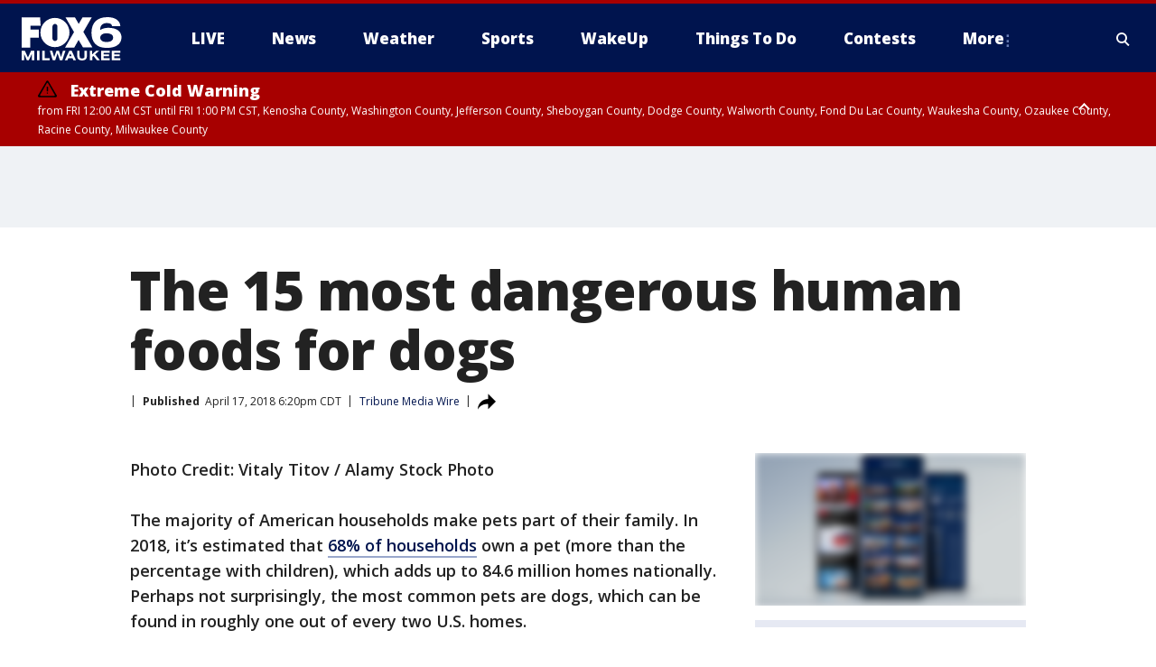

--- FILE ---
content_type: text/html; charset=utf-8
request_url: https://www.fox6now.com/news/the-15-most-dangerous-human-foods-for-dogs
body_size: 43725
content:
<!doctype html>
<html data-n-head-ssr lang="en" data-n-head="lang">
  <head>
    <!-- Google Tag Manager -->
    <script>
    function loadGTMIfNotLocalOrPreview() {
      const host = window.location.host.toLowerCase();
      const excludedHosts = ["local", "preview", "stage-preview"];
      if (!excludedHosts.some(excludedHost => host.startsWith(excludedHost))) {
        (function(w,d,s,l,i){w[l]=w[l]||[];w[l].push({'gtm.start':
        new Date().getTime(),event:'gtm.js'});var f=d.getElementsByTagName(s)[0],
        j=d.createElement(s),dl=l!='dataLayer'?'&l='+l:'';j.async=true;j.src=
        'https://www.googletagmanager.com/gtm.js?id='+i+dl;f.parentNode.insertBefore(j,f);
        })(window,document,'script','dataLayer','GTM-TMF4BDJ');
      }
    }
    loadGTMIfNotLocalOrPreview();
    </script>
    <!-- End Google Tag Manager -->
    <title data-n-head="true">The 15 most dangerous human foods for dogs | FOX6 Milwaukee</title><meta data-n-head="true" http-equiv="X-UA-Compatible" content="IE=edge,chrome=1"><meta data-n-head="true" name="viewport" content="width=device-width, minimum-scale=1.0, initial-scale=1.0"><meta data-n-head="true" charset="UTF-8"><meta data-n-head="true" name="format-detection" content="telephone=no"><meta data-n-head="true" name="msapplication-square70x70logo" content="//static.foxtv.com/static/orion/img/witi/favicons/mstile-70x70.png"><meta data-n-head="true" name="msapplication-square150x150logo" content="//static.foxtv.com/static/orion/img/witi/favicons/mstile-150x150.png"><meta data-n-head="true" name="msapplication-wide310x150logo" content="//static.foxtv.com/static/orion/img/witi/favicons/mstile-310x150.png"><meta data-n-head="true" name="msapplication-square310x310logo" content="//static.foxtv.com/static/orion/img/witi/favicons/mstile-310x310.png"><meta data-n-head="true" data-hid="description" name="description" content="Articles and videos about The 15 most dangerous human foods for dogs on FOX6 News Milwaukee."><meta data-n-head="true" data-hid="fb:app_id" property="fb:app_id" content="223025124720007"><meta data-n-head="true" data-hid="prism.stationId" name="prism.stationId" content="WITI_FOX6"><meta data-n-head="true" data-hid="prism.stationCallSign" name="prism.stationCallSign" content="witi"><meta data-n-head="true" data-hid="prism.channel" name="prism.channel" content="fts"><meta data-n-head="true" data-hid="prism.section" name="prism.section" content="news"><meta data-n-head="true" data-hid="prism.subsection1" name="prism.subsection1" content=""><meta data-n-head="true" data-hid="prism.subsection2" name="prism.subsection2" content=""><meta data-n-head="true" data-hid="prism.subsection3" name="prism.subsection3" content=""><meta data-n-head="true" data-hid="prism.subsection4" name="prism.subsection4" content=""><meta data-n-head="true" data-hid="prism.aggregationType" name="prism.aggregationType" content="subsection"><meta data-n-head="true" data-hid="prism.genre" name="prism.genre" content=""><meta data-n-head="true" data-hid="pagetype" name="pagetype" content="article" scheme="dcterms.DCMIType"><meta data-n-head="true" data-hid="strikepagetype" name="strikepagetype" content="article" scheme="dcterms.DCMIType"><meta data-n-head="true" data-hid="content-creator" name="content-creator" content="tiger"><meta data-n-head="true" data-hid="dc.creator" name="dc.creator" scheme="dcterms.creator" content=""><meta data-n-head="true" data-hid="dc.title" name="dc.title" content="The 15 most dangerous human foods for dogs" lang="en"><meta data-n-head="true" data-hid="dc.subject" name="dc.subject" content=""><meta data-n-head="true" data-hid="dcterms.abstract" name="dcterms.abstract" content="Articles and videos about The 15 most dangerous human foods for dogs on FOX6 News Milwaukee."><meta data-n-head="true" data-hid="dc.type" name="dc.type" scheme="dcterms.DCMIType" content="Text.Article"><meta data-n-head="true" data-hid="dc.description" name="dc.description" content="Articles and videos about The 15 most dangerous human foods for dogs on FOX6 News Milwaukee."><meta data-n-head="true" data-hid="dc.language" name="dc.language" scheme="dcterms.RFC4646" content="en-US"><meta data-n-head="true" data-hid="dc.publisher" name="dc.publisher" content="FOX6 News Milwaukee"><meta data-n-head="true" data-hid="dc.format" name="dc.format" scheme="dcterms.URI" content="text/html"><meta data-n-head="true" data-hid="dc.identifier" name="dc.identifier" scheme="dcterms.URI" content="urn:uri:base64:fbfa5c15-a8a8-5015-adb8-dc3759df4388"><meta data-n-head="true" data-hid="dc.source" name="dc.source" content="Tribune Media Wire"><meta data-n-head="true" data-hid="dc.date" name="dc.date" content="2018-04-17"><meta data-n-head="true" data-hid="dcterms.created" name="dcterms.created" scheme="dcterms.ISO8601" content="2018-04-17T18:20:20-05:00"><meta data-n-head="true" data-hid="dcterms.modified" name="dcterms.modified" scheme="dcterms.ISO8601" content="2020-07-28T12:31:13-05:00"><meta data-n-head="true" data-hid="og:title" property="og:title" content="The 15 most dangerous human foods for dogs"><meta data-n-head="true" data-hid="og:description" property="og:description" content="Articles and videos about The 15 most dangerous human foods for dogs on FOX6 News Milwaukee."><meta data-n-head="true" data-hid="og:type" property="og:type" content="article"><meta data-n-head="true" data-hid="og:image" property="og:image" content="https://images.foxtv.com/static.fox6now.com/www.fox6now.com/content/uploads/2020/07/1200/630/0_dog-bmtcgx.jpg?ve=1&amp;tl=1"><meta data-n-head="true" data-hid="og:image:width" property="og:image:width" content="1280"><meta data-n-head="true" data-hid="og:image:height" property="og:image:height" content="720"><meta data-n-head="true" data-hid="og:url" property="og:url" content="https://www.fox6now.com/news/the-15-most-dangerous-human-foods-for-dogs"><meta data-n-head="true" data-hid="og:site_name" property="og:site_name" content="FOX6 News Milwaukee"><meta data-n-head="true" data-hid="og:locale" property="og:locale" content="en_US"><meta data-n-head="true" data-hid="robots" name="robots" content="index, follow, max-image-preview:large, max-video-preview:-1"><meta data-n-head="true" data-hid="fox.app_version" name="fox.app_version" content="v77"><meta data-n-head="true" data-hid="fox.fix_version" name="fox.fix_version" content="10.2.0"><meta data-n-head="true" data-hid="fox.app_build" name="fox.app_build" content="no build version"><meta data-n-head="true" name="twitter:card" content="summary_large_image"><meta data-n-head="true" name="twitter:site" content="@fox6now"><meta data-n-head="true" name="twitter:site:id" content="@fox6now"><meta data-n-head="true" name="twitter:title" content="The 15 most dangerous human foods for dogs"><meta data-n-head="true" name="twitter:description" content="Articles and videos about The 15 most dangerous human foods for dogs on FOX6 News Milwaukee."><meta data-n-head="true" name="twitter:image" content="https://images.foxtv.com/static.fox6now.com/www.fox6now.com/content/uploads/2020/07/1280/720/0_dog-bmtcgx.jpg?ve=1&amp;tl=1"><meta data-n-head="true" name="twitter:url" content="https://www.fox6now.com/news/the-15-most-dangerous-human-foods-for-dogs"><meta data-n-head="true" name="twitter:creator" content="@fox6now"><meta data-n-head="true" name="twitter:creator:id" content="@fox6now"><meta data-n-head="true" name="fox.name" content="Post Landing"><meta data-n-head="true" name="fox.category" content="news"><meta data-n-head="true" name="fox.page_content_category" content="news"><meta data-n-head="true" name="fox.page_name" content="witi:web:post:article:The 15 most dangerous human foods for dogs | FOX6 Milwaukee"><meta data-n-head="true" name="fox.page_content_level_1" content="witi:web:post"><meta data-n-head="true" name="fox.page_content_level_2" content="witi:web:post:article"><meta data-n-head="true" name="fox.page_content_level_3" content="witi:web:post:article:The 15 most dangerous human foods for dogs | FOX6 Milwaukee"><meta data-n-head="true" name="fox.page_content_level_4" content="witi:web:post:article:The 15 most dangerous human foods for dogs | FOX6 Milwaukee"><meta data-n-head="true" name="fox.page_type" content="post-article"><meta data-n-head="true" name="fox.page_content_distributor" content="owned"><meta data-n-head="true" name="fox.page_content_type_of_story" content="Migrated"><meta data-n-head="true" name="fox.author" content=""><meta data-n-head="true" name="fox.page_content_author" content=""><meta data-n-head="true" name="fox.page_content_author_secondary" content=""><meta data-n-head="true" name="fox.page_content_version" content="1.0.0"><meta data-n-head="true" name="fox.publisher" content="Tribune Media Wire"><meta data-n-head="true" name="fox.page_content_id" content="fbfa5c15-a8a8-5015-adb8-dc3759df4388"><meta data-n-head="true" name="fox.page_content_station_originator" content="witi"><meta data-n-head="true" name="fox.url" content="https://www.fox6now.com/news/the-15-most-dangerous-human-foods-for-dogs"><meta data-n-head="true" name="fox.page_canonical_url" content="https://www.fox6now.com/news/the-15-most-dangerous-human-foods-for-dogs"><meta data-n-head="true" name="smartbanner:enabled-platforms" content="none"><meta data-n-head="true" property="fb:app_id" content="223025124720007"><meta data-n-head="true" property="article:opinion" content="false"><meta data-n-head="true" name="keywords" content="News"><meta data-n-head="true" name="classification" content="/FTS/News"><meta data-n-head="true" name="classification-isa" content="news"><meta data-n-head="true" name="fox.page_content_tags" content="/FTS/News"><link data-n-head="true" rel="preconnect" href="https://prod.player.fox.digitalvideoplatform.com" crossorigin="anonymous"><link data-n-head="true" rel="dns-prefetch" href="https://prod.player.fox.digitalvideoplatform.com"><link data-n-head="true" rel="stylesheet" href="https://statics.foxsports.com/static/orion/style/css/scorestrip-external.css"><link data-n-head="true" rel="icon" type="image/x-icon" href="/favicons/witi/favicon.ico"><link data-n-head="true" rel="stylesheet" href="https://fonts.googleapis.com/css?family=Open+Sans:300,400,400i,600,600i,700,700i,800,800i&amp;display=swap"><link data-n-head="true" rel="stylesheet" href="https://fonts.googleapis.com/css2?family=Rubik:wght@700&amp;display=swap"><link data-n-head="true" rel="schema.dcterms" href="//purl.org/dc/terms/"><link data-n-head="true" rel="schema.prism" href="//prismstandard.org/namespaces/basic/2.1/"><link data-n-head="true" rel="schema.iptc" href="//iptc.org/std/nar/2006-10-01/"><link data-n-head="true" rel="shortcut icon" href="//static.foxtv.com/static/orion/img/witi/favicons/favicon.ico" type="image/x-icon"><link data-n-head="true" rel="apple-touch-icon" sizes="57x57" href="//static.foxtv.com/static/orion/img/witi/favicons/apple-touch-icon-57x57.png"><link data-n-head="true" rel="apple-touch-icon" sizes="60x60" href="//static.foxtv.com/static/orion/img/witi/favicons/apple-touch-icon-60x60.png"><link data-n-head="true" rel="apple-touch-icon" sizes="72x72" href="//static.foxtv.com/static/orion/img/witi/favicons/apple-touch-icon-72x72.png"><link data-n-head="true" rel="apple-touch-icon" sizes="76x76" href="//static.foxtv.com/static/orion/img/witi/favicons/apple-touch-icon-76x76.png"><link data-n-head="true" rel="apple-touch-icon" sizes="114x114" href="//static.foxtv.com/static/orion/img/witi/favicons/apple-touch-icon-114x114.png"><link data-n-head="true" rel="apple-touch-icon" sizes="120x120" href="//static.foxtv.com/static/orion/img/witi/favicons/apple-touch-icon-120x120.png"><link data-n-head="true" rel="apple-touch-icon" sizes="144x144" href="//static.foxtv.com/static/orion/img/witi/favicons/apple-touch-icon-144x144.png"><link data-n-head="true" rel="apple-touch-icon" sizes="152x152" href="//static.foxtv.com/static/orion/img/witi/favicons/apple-touch-icon-152x152.png"><link data-n-head="true" rel="apple-touch-icon" sizes="180x180" href="//static.foxtv.com/static/orion/img/witi/favicons/apple-touch-icon-180x180.png"><link data-n-head="true" rel="icon" type="image/png" href="//static.foxtv.com/static/orion/img/witi/favicons/favicon-16x16.png" sizes="16x16"><link data-n-head="true" rel="icon" type="image/png" href="//static.foxtv.com/static/orion/img/witi/favicons/favicon-32x32.png" sizes="32x32"><link data-n-head="true" rel="icon" type="image/png" href="//static.foxtv.com/static/orion/img/witi/favicons/favicon-96x96.png" sizes="96x96"><link data-n-head="true" rel="icon" type="image/png" href="//static.foxtv.com/static/orion/img/witi/favicons/android-chrome-192x192.png" sizes="192x192"><link data-n-head="true" href="https://fonts.gstatic.com" rel="preconnect" crossorigin="true"><link data-n-head="true" href="https://fonts.googleapis.com" rel="preconnect" crossorigin="true"><link data-n-head="true" rel="stylesheet" href="https://fonts.googleapis.com/css?family=Source+Sans+Pro:200,300,400,600,400italic,700,700italic,300,300italic,600italic/"><link data-n-head="true" rel="preconnect" href="https://cdn.segment.com/"><link data-n-head="true" rel="preconnect" href="https://widgets.media.weather.com/"><link data-n-head="true" rel="preconnect" href="https://elections.ap.org/"><link data-n-head="true" rel="preconnect" href="https://www.google-analytics.com/"><link data-n-head="true" rel="preconnect" href="http://static.chartbeat.com/"><link data-n-head="true" rel="preconnect" href="https://sb.scorecardresearch.com/"><link data-n-head="true" rel="preconnect" href="http://www.googletagmanager.com/"><link data-n-head="true" rel="preconnect" href="https://cdn.optimizely.com/"><link data-n-head="true" rel="preconnect" href="https://cdn.segment.com/"><link data-n-head="true" rel="preconnect" href="https://connect.facebook.net/"><link data-n-head="true" rel="preconnect" href="https://prod.player.fox.digitalvideoplatform.com/"><link data-n-head="true" rel="preload" as="script" href="https://prod.player.fox.digitalvideoplatform.com/wpf/v3/3.2.59/wpf_player.js"><link data-n-head="true" rel="prefetch" as="script" href="https://prod.player.fox.digitalvideoplatform.com/wpf/v3/3.2.59/lib/wpf_bitmovin_yospace_player.js"><link data-n-head="true" rel="prefetch" as="script" href="https://prod.player.fox.digitalvideoplatform.com/wpf/v3/3.2.59/lib/wpf_conviva_reporter.js"><link data-n-head="true" rel="prefetch" as="script" href="https://prod.player.fox.digitalvideoplatform.com/wpf/v3/3.2.59/lib/wpf_mux_reporter.js"><link data-n-head="true" rel="prefetch" as="script" href="https://prod.player.fox.digitalvideoplatform.com/wpf/v3/3.2.59/lib/wpf_adobeheartbeat_reporter.js"><link data-n-head="true" rel="prefetch" as="script" href="https://prod.player.fox.digitalvideoplatform.com/wpf/v3/3.2.59/lib/wpf_comscore_reporter.js"><link data-n-head="true" rel="prefetch" as="script" href="https://prod.player.fox.digitalvideoplatform.com/wpf/v3/3.2.59/lib/wpf_controls.js"><link data-n-head="true" rel="canonical" href="https://www.fox6now.com/news/the-15-most-dangerous-human-foods-for-dogs"><link data-n-head="true" rel="alternate" type="application/rss+xml" title="News" href="https://www.fox6now.com/rss.xml?category=news"><link data-n-head="true" rel="shorturl" href=""><link data-n-head="true" rel="image_src" href="https://images.foxtv.com/static.fox6now.com/www.fox6now.com/content/uploads/2020/07/1280/720/0_dog-bmtcgx.jpg?ve=1&amp;tl=1"><link data-n-head="true" rel="amphtml" href="https://www.fox6now.com/news/the-15-most-dangerous-human-foods-for-dogs.amp"><link data-n-head="true" rel="alternate" title="FOX6 News Milwaukee - News" type="application/rss+xml" href="https://www.fox6now.com/rss/category/news"><link data-n-head="true" rel="alternate" title="FOX6 News Milwaukee - Local News" type="application/rss+xml" href="https://www.fox6now.com/rss/category/local-news"><link data-n-head="true" rel="alternate" title="FOX6 News Milwaukee - Tag Series Most Wanted" type="application/rss+xml" href="https://www.fox6now.com/rss/tags/series,most-wanted"><link data-n-head="true" rel="alternate" title="FOX6 News Milwaukee - Tag Series Fox6 Investigators" type="application/rss+xml" href="https://www.fox6now.com/rss/tags/series,fox6-investigators"><link data-n-head="true" rel="alternate" title="FOX6 News Milwaukee - Podcasts" type="application/rss+xml" href="https://www.fox6now.com/rss/category/podcasts"><link data-n-head="true" rel="alternate" title="FOX6 News Milwaukee - Tag Politics" type="application/rss+xml" href="https://www.fox6now.com/rss/tags/politics,"><link data-n-head="true" rel="alternate" title="FOX6 News Milwaukee - Poll" type="application/rss+xml" href="https://www.fox6now.com/rss/category/poll"><link data-n-head="true" rel="alternate" title="FOX6 News Milwaukee - Tag Series Fox6 En Espanol" type="application/rss+xml" href="https://www.fox6now.com/rss/tags/series,fox6-en-espanol"><link data-n-head="true" rel="alternate" title="FOX6 News Milwaukee - Weather" type="application/rss+xml" href="https://www.fox6now.com/rss/category/weather"><link data-n-head="true" rel="alternate" title="FOX6 News Milwaukee - Apps" type="application/rss+xml" href="https://www.fox6now.com/rss/category/apps"><link data-n-head="true" rel="alternate" title="FOX6 News Milwaukee - Live Cameras" type="application/rss+xml" href="https://www.fox6now.com/rss/category/live-cameras"><link data-n-head="true" rel="alternate" title="FOX6 News Milwaukee - Closings" type="application/rss+xml" href="https://www.fox6now.com/rss/category/closings"><link data-n-head="true" rel="alternate" title="FOX6 News Milwaukee - Tag Weather Future Forecaster" type="application/rss+xml" href="https://www.fox6now.com/rss/tags/weather,future-forecaster"><link data-n-head="true" rel="alternate" title="FOX6 News Milwaukee - Money" type="application/rss+xml" href="https://www.fox6now.com/rss/category/money"><link data-n-head="true" rel="alternate" title="FOX6 News Milwaukee - Tag Series Contact 6" type="application/rss+xml" href="https://www.fox6now.com/rss/tags/series,contact-6"><link data-n-head="true" rel="alternate" title="FOX6 News Milwaukee - Tag Consumer Recalls" type="application/rss+xml" href="https://www.fox6now.com/rss/tags/consumer,recalls"><link data-n-head="true" rel="alternate" title="FOX6 News Milwaukee - Tag Business Personal Finance" type="application/rss+xml" href="https://www.fox6now.com/rss/tags/business,personal-finance"><link data-n-head="true" rel="alternate" title="FOX6 News Milwaukee - Tag Business" type="application/rss+xml" href="https://www.fox6now.com/rss/tags/business"><link data-n-head="true" rel="alternate" title="FOX6 News Milwaukee - Tag Business Small Business" type="application/rss+xml" href="https://www.fox6now.com/rss/tags/business,small-business"><link data-n-head="true" rel="alternate" title="FOX6 News Milwaukee - Shows Wakeup" type="application/rss+xml" href="https://www.fox6now.com/rss/category/shows,wakeup"><link data-n-head="true" rel="alternate" title="FOX6 News Milwaukee - Tag Series Look Whos 6" type="application/rss+xml" href="https://www.fox6now.com/rss/tags/series,look-whos-6"><link data-n-head="true" rel="alternate" title="FOX6 News Milwaukee - Tag Series Out And About" type="application/rss+xml" href="https://www.fox6now.com/rss/tags/series,out-and-about"><link data-n-head="true" rel="alternate" title="FOX6 News Milwaukee - Tag Series Interviews" type="application/rss+xml" href="https://www.fox6now.com/rss/tags/series,interviews"><link data-n-head="true" rel="alternate" title="FOX6 News Milwaukee - Tag Series Food" type="application/rss+xml" href="https://www.fox6now.com/rss/tags/series,food"><link data-n-head="true" rel="alternate" title="FOX6 News Milwaukee - Tag Series Gino At The Movies" type="application/rss+xml" href="https://www.fox6now.com/rss/tags/series,gino-at-the-movies"><link data-n-head="true" rel="alternate" title="FOX6 News Milwaukee - Sports" type="application/rss+xml" href="https://www.fox6now.com/rss/category/sports"><link data-n-head="true" rel="alternate" title="FOX6 News Milwaukee - Tag Nfl Packers" type="application/rss+xml" href="https://www.fox6now.com/rss/tags/nfl,packers"><link data-n-head="true" rel="alternate" title="FOX6 News Milwaukee - Tag Nba Bucks" type="application/rss+xml" href="https://www.fox6now.com/rss/tags/nba,bucks"><link data-n-head="true" rel="alternate" title="FOX6 News Milwaukee - Tag Nhl Ahl Admirals" type="application/rss+xml" href="https://www.fox6now.com/rss/tags/nhl,ahl,admirals"><link data-n-head="true" rel="alternate" title="FOX6 News Milwaukee - Tag Mlb Brewers" type="application/rss+xml" href="https://www.fox6now.com/rss/tags/mlb,brewers"><link data-n-head="true" rel="alternate" title="FOX6 News Milwaukee - Tag Series Beyond The Game" type="application/rss+xml" href="https://www.fox6now.com/rss/tags/series,beyond-the-game"><link data-n-head="true" rel="alternate" title="FOX6 News Milwaukee - Shows World Cup" type="application/rss+xml" href="https://www.fox6now.com/rss/category/shows,world-cup"><link data-n-head="true" rel="alternate" title="FOX6 News Milwaukee - Tag Series High School Hot Shots" type="application/rss+xml" href="https://www.fox6now.com/rss/tags/series,high-school-hot-shots"><link data-n-head="true" rel="alternate" title="FOX6 News Milwaukee - Live" type="application/rss+xml" href="https://www.fox6now.com/rss/category/live"><link data-n-head="true" rel="alternate" title="FOX6 News Milwaukee - News Fox6 News On Social Media" type="application/rss+xml" href="https://www.fox6now.com/rss/category/news/fox6-news-on-social-media"><link data-n-head="true" rel="alternate" title="FOX6 News Milwaukee - Tag Entertainment" type="application/rss+xml" href="https://www.fox6now.com/rss/tags/entertainment"><link data-n-head="true" rel="alternate" title="FOX6 News Milwaukee - Whats On Fox" type="application/rss+xml" href="https://www.fox6now.com/rss/category/whats-on-fox"><link data-n-head="true" rel="alternate" title="FOX6 News Milwaukee - Shows Fox Content" type="application/rss+xml" href="https://www.fox6now.com/rss/category/shows,fox-content"><link data-n-head="true" rel="alternate" title="FOX6 News Milwaukee - News Fox6 Coats For Kids 2021" type="application/rss+xml" href="https://www.fox6now.com/rss/category/news/fox6-coats-for-kids-2021"><link data-n-head="true" rel="alternate" title="FOX6 News Milwaukee - News Coats For Kids" type="application/rss+xml" href="https://www.fox6now.com/rss/category/news/coats-for-kids"><link data-n-head="true" rel="alternate" title="FOX6 News Milwaukee - Tag Lifestyle Things To Do" type="application/rss+xml" href="https://www.fox6now.com/rss/tags/lifestyle,things-to-do"><link data-n-head="true" rel="alternate" title="FOX6 News Milwaukee - Tag Series Buddy Check 6" type="application/rss+xml" href="https://www.fox6now.com/rss/tags/series,buddy-check-6"><link data-n-head="true" rel="alternate" title="FOX6 News Milwaukee - Tag Health Project Adam" type="application/rss+xml" href="https://www.fox6now.com/rss/tags/health,project-adam"><link data-n-head="true" rel="alternate" title="FOX6 News Milwaukee - Tag Community Connection" type="application/rss+xml" href="https://www.fox6now.com/rss/tags/community-connection"><link data-n-head="true" rel="alternate" title="FOX6 News Milwaukee - Tag Us Wi" type="application/rss+xml" href="https://www.fox6now.com/rss/tags/us,wi"><link data-n-head="true" rel="alternate" title="FOX6 News Milwaukee - Contact" type="application/rss+xml" href="https://www.fox6now.com/rss/category/contact"><link data-n-head="true" rel="alternate" title="FOX6 News Milwaukee - Team" type="application/rss+xml" href="https://www.fox6now.com/rss/category/team"><link data-n-head="true" rel="alternate" title="FOX6 News Milwaukee - Jobs" type="application/rss+xml" href="https://www.fox6now.com/rss/category/jobs"><link data-n-head="true" rel="alternate" title="FOX6 News Milwaukee - Public File Inquiries" type="application/rss+xml" href="https://www.fox6now.com/rss/category/public-file-inquiries"><link data-n-head="true" rel="alternate" title="FOX6 News Milwaukee - Closed Captioning Information" type="application/rss+xml" href="https://www.fox6now.com/rss/category/closed-captioning-information"><link data-n-head="true" rel="alternate" title="FOX6 News Milwaukee - Dtv Reception Issues And Questions" type="application/rss+xml" href="https://www.fox6now.com/rss/category/dtv-reception-issues-and-questions"><link data-n-head="true" rel="alternate" title="FOX6 News Milwaukee - Fox6 Sales Team" type="application/rss+xml" href="https://www.fox6now.com/rss/category/fox6-sales-team"><link data-n-head="true" rel="alternate" title="FOX6 News Milwaukee - Advertise With Fox6 On All Screens" type="application/rss+xml" href="https://www.fox6now.com/rss/category/advertise-with-fox6-on-all-screens"><link data-n-head="true" rel="alternate" title="FOX6 News Milwaukee - Tag Business Fox Focus" type="application/rss+xml" href="https://www.fox6now.com/rss/tags/business,fox-focus"><link data-n-head="true" rel="alternate" title="FOX6 News Milwaukee - News" type="application/rss+xml" href="https://www.fox6now.com/rss/category/news/"><link data-n-head="true" rel="alternate" title="FOX6 News Milwaukee - Contests" type="application/rss+xml" href="https://www.fox6now.com/rss/category/contests"><link data-n-head="true" rel="alternate" title="FOX6 News Milwaukee - Discover the latest breaking news." type="application/rss+xml" href="https://www.fox6now.com/latest.xml"><link data-n-head="true" rel="stylesheet" href="//static.foxtv.com/static/orion/css/default/article.rs.css"><link data-n-head="true" rel="stylesheet" href="/css/print.css" media="print"><script data-n-head="true" type="text/javascript" data-hid="pal-script" src="//imasdk.googleapis.com/pal/sdkloader/pal.js"></script><script data-n-head="true" type="text/javascript" src="https://statics.foxsports.com/static/orion/scorestrip.js" async="false" defer="true"></script><script data-n-head="true" type="text/javascript">
        (function (h,o,u,n,d) {
          h=h[d]=h[d]||{q:[],onReady:function(c){h.q.push(c)}}
          d=o.createElement(u);d.async=1;d.src=n
          n=o.getElementsByTagName(u)[0];n.parentNode.insertBefore(d,n)
        })(window,document,'script','https://www.datadoghq-browser-agent.com/datadog-rum-v4.js','DD_RUM')
        DD_RUM.onReady(function() {
          DD_RUM.init({
            clientToken: 'pub6d08621e10189e2259b02648fb0f12e4',
            applicationId: 'f7e50afb-e642-42a0-9619-b32a46fc1075',
            site: 'datadoghq.com',
            service: 'www.fox6now.com',
            env: 'prod',
            // Specify a version number to identify the deployed version of your application in Datadog
            version: '1.0.0',
            sampleRate: 20,
            sessionReplaySampleRate: 0,
            trackInteractions: true,
            trackResources: true,
            trackLongTasks: true,
            defaultPrivacyLevel: 'mask-user-input',
          });
          // DD_RUM.startSessionReplayRecording();
        })</script><script data-n-head="true" type="text/javascript" src="https://foxkit.fox.com/sdk/profile/v2.15.0/profile.js" async="false" defer="true"></script><script data-n-head="true" src="https://js.appboycdn.com/web-sdk/5.6/braze.min.js" async="true" defer="true"></script><script data-n-head="true" src="https://c.amazon-adsystem.com/aax2/apstag.js" async="true" defer="true"></script><script data-n-head="true" type="text/javascript">// 86acbd31cd7c09cf30acb66d2fbedc91daa48b86:1701196326.6143537
!function(n,r,e,t,c){var i,o="Promise"in n,u={then:function(){return u},catch:function(n){
return n(new Error("Airship SDK Error: Unsupported browser")),u}},s=o?new Promise((function(n,r){i=function(e,t){e?r(e):n(t)}})):u
;s._async_setup=function(n){if(o)try{i(null,n(c))}catch(n){i(n)}},n[t]=s;var a=r.createElement("script");a.src=e,a.async=!0,a.id="_uasdk",
a.rel=t,r.head.appendChild(a)}(window,document,'https://aswpsdkus.com/notify/v1/ua-sdk.min.js',
  'UA', {
    vapidPublicKey: 'BDvYq7KEHrJOcnVWWmjz7UfSzzrDF1OX7HgPAMt0XFIkejuzSN9QM0vjKP651QUZkndwrbT5oJKjFmHgHvyb8h0=',
    websitePushId: 'web.witi.prod',
    appKey: '3NcGS7BpSv6qB4Bo6zNfDg',
    token: 'MTozTmNHUzdCcFN2NnFCNEJvNnpOZkRnOlRnWF90OGU4VUY0bThEWEFtMk5zLVZQZkR4UW9qNUZKNnMyNnNDSWpqRk0'
  });
</script><script data-n-head="true" type="text/javascript">UA.then(sdk => {
        sdk.plugins.load('html-prompt', 'https://aswpsdkus.com/notify/v1/ua-html-prompt.min.js', {
          appearDelay: 5000,
          disappearDelay: 2000000000000000000000000,
          askAgainDelay: 0,
          stylesheet: './css/airship.css',
          auto: false,
          type: 'alert',
          position: 'top',
          i18n: {
            en: {
              title: 'Don&#39;t Miss Out',
              message: 'Receive instant notifications when new stories break.',
              accept: 'Allow',
              deny: 'No Thanks'
            }
          },
          logo: '/favicons/witi/favicon.ico'
        }).then(plugin => {
          const auditSession = () => {
            const airshipPageViews = parseInt(window.sessionStorage.getItem('currentAirShipPageViews'), 10)
            if (airshipPageViews > 1) {
              plugin.prompt();
              console.info('Airship: prompt called')
              clearInterval(auditInterval);
              window.sessionStorage.setItem('currentAirShipPageViews', 0)
            }
          }
          const auditInterval = setInterval(auditSession, 2000);
        })
      })</script><script data-n-head="true" src="/taboola/taboola.js" type="text/javascript" async="true" defer="true"></script><script data-n-head="true" src="https://scripts.webcontentassessor.com/scripts/ee9020b9e8759d8047b3e6e1b19e904659be969bcacf8df6a19a98099e63d7cc"></script><script data-n-head="true" src="//static.foxtv.com/static/orion/scripts/core/ag.core.js"></script><script data-n-head="true" src="//static.foxtv.com/static/isa/core.js"></script><script data-n-head="true" src="//static.foxtv.com/static/orion/scripts/station/default/loader.js"></script><script data-n-head="true" src="https://widgets.media.weather.com/wxwidget.loader.js?cid=996314550" defer=""></script><script data-n-head="true" src="https://prod.player.fox.digitalvideoplatform.com/wpf/v3/3.2.59/wpf_player.js" defer="" data-hid="fox-player-main-script"></script><script data-n-head="true" src="//static.foxtv.com/static/leap/loader.js"></script><script data-n-head="true" >(function () {
        var _sf_async_config = window._sf_async_config = (window._sf_async_config || {})
        _sf_async_config.uid = 65824
        _sf_async_config.domain = 'fox6now.com'
        _sf_async_config.flickerControl = false
        _sf_async_config.useCanonical = true

        // Function to set ISA-dependent values with proper error handling
        function setISAValues() {
          if (window.FTS && window.FTS.ISA && window.FTS.ISA._meta) {
            try {
              _sf_async_config.sections = window.FTS.ISA._meta.section || ''
              _sf_async_config.authors = window.FTS.ISA._meta.fox['fox.page_content_author'] ||
                                       window.FTS.ISA._meta.fox['fox.page_content_author_secondary'] ||
                                       window.FTS.ISA._meta.raw.publisher || ''
            } catch (e) {
              console.warn('FTS.ISA values not available yet:', e)
              _sf_async_config.sections = ''
              _sf_async_config.authors = ''
            }
          } else {
            // Set default values if ISA is not available
            _sf_async_config.sections = ''
            _sf_async_config.authors = ''

            // Retry after a short delay if ISA is not loaded yet
            setTimeout(setISAValues, 100)
          }
        }

        // Set ISA values initially
        setISAValues()

        _sf_async_config.useCanonicalDomain = true
        function loadChartbeat() {
          var e = document.createElement('script');
            var n = document.getElementsByTagName('script')[0];
            e.type = 'text/javascript';
            e.async = true;
            e.src = '//static.chartbeat.com/js/chartbeat.js';
            n.parentNode.insertBefore(e, n);
        }
        loadChartbeat();
        })()</script><script data-n-head="true" src="//static.chartbeat.com/js/chartbeat_mab.js"></script><script data-n-head="true" src="//static.chartbeat.com/js/chartbeat.js"></script><script data-n-head="true" src="https://interactives.ap.org/election-results/assets/microsite/resizeClient.js" defer=""></script><script data-n-head="true" data-hid="strike-loader" src="https://strike.fox.com/static/fts/display/loader.js" type="text/javascript"></script><script data-n-head="true" >
          (function() {
              window.foxstrike = window.foxstrike || {};
              window.foxstrike.cmd = window.foxstrike.cmd || [];
          })()
        </script><script data-n-head="true" type="application/ld+json">{"@context":"http://schema.org","@type":"NewsArticle","mainEntityOfPage":"https://www.fox6now.com/news/the-15-most-dangerous-human-foods-for-dogs","headline":"The 15 most dangerous human foods for dogs","articleBody":"<br>Photo Credit: Vitaly Titov / Alamy Stock Photo<br><br>The majority of American households make pets part of their family. In 2018, it&#x2019;s estimated that <a href=\"http://www.americanpetproducts.org/press_industrytrends.asp\" target=\"_blank\" rel=\"noopener\">68% of households</a> own a pet (more than the percentage with children), which adds up to 84.6 million homes nationally. Perhaps not surprisingly, the most common pets are dogs, which can be found in roughly one out of every two U.S. homes.<br><br>Every dog owner knows that while owning a dog can be rewarding, keeping his or her aromatic curiosity in check can be a real challenge. When a dog chews up a new pair of sneakers, it&#x2019;s annoying, but when he breaks into the pantry, it can be dangerous. In 2017, the ASPCA Animal Poison Control Center received <a href=\"https://www.aspca.org/news/announcing-top-pet-toxins-2017\" target=\"_blank\" rel=\"noopener\">199,000 poisoning cases</a>, almost one-fifth of which were the result of ingesting human foods. As strange as it might seem, everyday human foods are the most common cause of pet poisoning cases apart from prescription and over-the-counter medications.<br><br>That said, not all human foods are dangerous for dogs, so understanding which are and aren&#x2019;t are key to creating a safe environment for your pup. Researchers at <a href=\"https://www.nomnomnow.com/blog/dangerous-human-foods-for-dogs\" target=\"_blank\" rel=\"noopener\">NomNomNow</a>, a pet company that creates healthy and fresh dog food, compiled the following list of human foods to avoid giving your dog. While some foods (like chocolate) might be obvious, others are certainly not. Here are the most dangerous human foods for dogs.<br>Methodology<br>Researchers at NomNomNow compiled the list of dangerous foods for dogs using information from the American Society for the Prevention of Cruelty to Animals. Pet ownership statistics were obtained from the American Pet Products Association National Pet Owners Survey (2017-2018). Pet poisoning statistics were obtained from the ASPCA Animal Poison Control Center. If you have reason to suspect your pet has consumer something toxic, contact your local veterinarian or the ASPCA <a href=\"https://www.aspca.org/pet-care/animal-poison-control\" target=\"_blank\" rel=\"noopener\">Animal Poison Control Center</a> immediately.<br><br><br>Photo Credit: HERA FOOD / Alamy Stock Photo<br>1. Chocolate<br>Chocolate contains a compound known as theobromine. Derived from the cacao tree, theobromine is the primary alkaloid in chocolate and contributes to its mood-altering effects. Theobromine is a member of the methylxanthine family, which includes other stimulants like caffeine. For humans, the amount of theobromine found in chocolate is low enough to not be a risk; but for smaller animals like dogs and cats, it can be toxic. When ingested, chocolate can cause vomiting, diarrhea, high blood pressure, panting, seizures, and in some cases, death. Dark chocolate (like baker&#x2019;s chocolate) contains the most theobromine, making it more dangerous than milk chocolate or white chocolate.<br><br><br>Photo Credit: ScotStock / Alamy Stock Photo<br>2. Coffee, Tea &amp; Caffeine<br>Similar to chocolate, products containing caffeine are also harmful for dogs due to their effects as stimulants. Like theobromine, caffeine can also cause rapid heartbeat, vomiting, diarrhea, hypertension, seizures, and even death. This applies to whole coffee beans, brewed coffee, tea leaves, and also coffee grounds. So be careful not to let your pup get into the compost pile!<br><br><br>Photo Credit: Valentyn Volkov / Alamy Stock Photo<br>3. Alcohol<br>The same effects that alcohol has on people apply to dogs, but the results are amplified due to their smaller size. Alcoholic beverages and foods containing alcohol can cause central nervous system depression, inhibited motor function, vomiting, coma, and death. Pets should never be given alcohol of any kind.<br><br><br>Photo Credit: YAY Media AS / Alamy Stock Photo<br>4. Xylitol<br>Xylitol is a common food additive in the U.S. It is categorized as a sugar alcohol, and most commonly used as a low-calorie artificial sweetener in gum, candy, toothpaste, and other sweets. While xylitol has no known toxicity to humans, it can cause hypoglycemia (low blood sugar) and liver failure in dogs as a result of its effects on insulin regulation. Initial signs of exposure include vomiting, loss of coordination, and fatigue.<br><br><br>Photo Credit: Alessandro de Leo / Alamy Stock Photo<br>5. Grapes &amp; Raisins<br>While the exact cause is not fully understood, grapes and raisins are considered highly toxic to dogs. Even very small amounts can lead to severe negative reactions. In the worst cases, consuming grapes or raisins results in sudden kidney failure for dogs. Until the mechanisms behind their toxicity are better understood, it is extremely important to keep grapes and raisins away from your pets.<br><br><br>Photo Credit: Brian Jackson / Alamy Stock Photo<br>6. High-Salt Foods<br>There&#x2019;s something about salt that makes almost anything taste better. And while salt is a necessary component of our diet, too much of it can cause issues for dogs and humans alike. Salt poisoning can occur if your dog ingests a large amount of salt in a short period of time. The effects are worse if the dog doesn&#x2019;t have access to freshwater. Symptoms range from gastrointestinal (thirst, vomiting, and diarrhea) to neurological (tremors, seizures, and convulsions). In extreme cases, salt poisoning can lead to kidney damage and death. Keep high-sodium household items far away from your pets. Things like playdough, soy sauce, table salt, and ocean water are common culprits of salt poisoning in dogs.<br><br><br>Photo Credit: HERA FOOD / Alamy Stock Photo<br>7. Gum and candy<br>Many brands of gum and candy contain xylitol, which as discussed above, can be fatal to dogs. However, even gum and candies not containing xylitol still pose a risk to canines. When ingested, gum and chewy candies can lead to choking or blockages in the digestive tract. Additionally, hard candies are a common culprit for tooth fractures in dogs. So next time Halloween rolls around, make sure your bag of candy is well beyond Fido&#x2019;s reach.<br><br><br>Photo Credit: Bread and Pizza / Alamy Stock Photo<br>8. Yeast Dough<br>When making bread or other foods requiring raw dough, make sure to let the dough rise in a safe place (not in your dog&#x2019;s stomach). When consumed before it has fully risen, dough can continue to expand in the stomach causing discomfort, gas, and bloating. In the worst cases, consuming yeast dough can cause a dog&#x2019;s stomach to twist or intestines to rupture, which are both life-threatening situations. Something less obvious is that when yeast rises, it also produces alcohol, which as discussed earlier, has its own harmful effects on dogs. Once the dough has been cooked, the risks are far lower. So breaking off a small piece of bread for your pup shouldn&#x2019;t be a problem.<br><br><br>Photo Credit: Zoonar GmbH / Alamy Stock Photo<br>9. Milk and Dairy<br>In humans, lactose intolerance is usually caused by a deficiency in lactase, the enzyme responsible for digesting lactose, which is the sugar in milk. Similarly, most pets don&#x2019;t have sufficient amounts of lactase to digest milk and other dairy products adequately. As a result, dairy can give your dog an upset stomach, diarrhea, bloating, and gas. Dairy products that are higher in protein and fat, like cottage cheese and certain cheeses, might be easier on dogs&#x2019; stomachs since they are usually lower in carbs (lactose); however, their high-fat content can be problematic, so moderation is advised. It&#x2019;s also important to note that some dogs will naturally tolerate lactose better than others; don&#x2019;t be surprised if that&#x2019;s the case for yours.<br><br><br>Photo Credit: Piotr Malczyk / Alamy Stock Photo<br>10. Nuts (especially macadamia nuts)<br>While certainly delicious and nutritious for humans, nuts generally contain high concentrations of oils and fats. When consumed in large quantities, these fats can cause vomiting, diarrhea, and sometimes pancreatitis in dogs. Additionally, macadamia nuts have their own unique, negative effects on dogs. When ingested, they can cause weakness, hyperthermia, vomiting, tremors, and other bad symptoms, which typically last 12 - 48 hours.<br><br><br>Photo Credit: Magdalena Bujak / Alamy Stock Photo<br>11. Fatty foods<br>Dogs are very good at using fat for energy, which is why it&#x2019;s common to see high-fat content in many pet foods. Dogs transport cholesterol as &quot;HDL&quot;, the good cholesterol, so no worries about atherosclerosis and heart disease. Problems arise when dogs experience quick changes in either the amount or type of fat in their diet. Foods that are high in fats &#x2014; for example, bacon, sausage, ribs, and fried fast foods &#x2014; can lead to an upset stomach, diarrhea, or vomiting. In certain cases, eating unhealthy, high-fat foods like these can even cause pancreatitis. While it&#x2019;s often difficult to say &#x201C;no&#x201D; to a begging puppy, it&#x2019;s best to avoid sneaking your dog any of these unhealthy treats.<br><br><br>Photo Credit: Andrea Raffin / Alamy Stock Photo<br>12. Citrus<br>Citrus fruits contain citric acid. In extremely large quantities, citric acid can be problematic for dogs, resulting in central nervous system depression. However, most dogs don&#x2019;t like the taste of citrus fruit and avoid these fruits on their own. It&#x2019;s also important to note that many pet foods contain a low dose of citric acid, which is used as a preservative. This is a very beneficial natural preservative with no side effects. The small amounts present in these foods shouldn&#x2019;t be of concern. &#xA0;A little bit of citrus fruit likely won&apos;t hurt either - but a citrus binge isn&apos;t advised.<br><br><br>Photo Credit: Elena Hramova / Alamy Stock Photo<br>13. Raw Meat, Eggs and Bones<br>While throwing a dog a raw bone might seem like a harmless idea, bones can actually be quite dangerous for domestic pets. This is because bones often splinter, and when that happens, the sharp pieces can rupture your dog&#x2019;s digestive tract or lead to choking. Additionally, raw foods (such as raw meat and eggs) can contain E. coli and Salmonella, which present similar risks to dogs as they do to humans.<br><br><br>Photo Credit: Igor Stevanovic / Alamy Stock Photo<br>14. Onions, Garlic, Chives<br>It&#x2019;s a common misconception that dogs should never consume onions, garlic, or chives. The misconception stems from the fact that at extremely high doses, these foods can cause gastrointestinal issues and red blood cell damage in our four-legged friends. That said, the amounts typically added to pet foods and treats for flavor should not be problematic.<br><br><br>Photo Credit: Valentyn Volkov / Alamy Stock Photo<br>15. Avocados<br>Another common misconception is that avocados should be kept away from dogs at all costs. Avocados contain a toxin known as persin, which at high doses can cause vomiting and diarrhea in dogs. The concentration of persin is highest in the leaves and bark of the avocado tree and the skin and pit of the fruit. The relatively low concentrations of persin in the ripe pulp, however, shouldn&#x2019;t be dangerous. Birds and rodents are much more sensitive to avocado poisoning than dogs.","datePublished":"2018-04-17T18:20:20-05:00","dateModified":"2018-04-17T18:20:20-05:00","description":"","author":{"@type":"Person","name":"Tribune Media Wire"},"publisher":{"@type":"NewsMediaOrganization","name":"FOX6 Milwaukee","alternateName":"WITI, FOX6 News, FOX6 Milwaukee","url":"https://www.fox6now.com/","sameAs":["https://www.facebook.com/fox6news/","https://twitter.com/fox6now","https://www.instagram.com/fox6now/","https://www.youtube.com/fox6milwaukee","https://en.wikipedia.org/wiki/WITI_(TV)","https://www.wikidata.org/wiki/Q7950963","https://www.wikidata.org/wiki/Q7950963"],"foundingDate":"1956-05-21","logo":{"@type":"ImageObject","url":"https://static.foxtv.com/static/orion/img/witi/favicons/favicon-96x96.png","width":"96","height":"96"},"contactPoint":[{"@type":"ContactPoint","telephone":"+1-414-355-6666","contactType":"news desk"}],"address":{"@type":"PostalAddress","addressLocality":"CMilwaukeeITY","addressRegion":"Wisconsin","postalCode":"53209","streetAddress":"9001 N Green Bay Road","addressCountry":{"@type":"Country","name":"US"}}},"image":{"@type":"ImageObject","url":"https://static.fox6now.com/www.fox6now.com/content/uploads/2020/07/0_dog-bmtcgx.jpg","width":"1280","height":"720"},"url":"https://www.fox6now.com/news/the-15-most-dangerous-human-foods-for-dogs","isAccessibleForFree":true,"keywords":""}</script><link rel="preload" href="/_wzln/99bc0c1ee398e67b0e52.js" as="script"><link rel="preload" href="/_wzln/376f0263662b8ef9a7f8.js" as="script"><link rel="preload" href="/_wzln/6b27e2b92eb7e58c1613.js" as="script"><link rel="preload" href="/_wzln/15c5b7cb306abcbfd36b.js" as="script"><link rel="preload" href="/_wzln/a81c0b990e488708e7f4.js" as="script"><link rel="preload" href="/_wzln/2aff162d6d0f3b59db4e.js" as="script"><link rel="preload" href="/_wzln/72fe05cb231f92212768.js" as="script"><style data-vue-ssr-id="3d723bd8:0 153764a8:0 4783c553:0 01f125af:0 7e965aea:0 fe2c1b5a:0 c789a71e:0 2151d74a:0 5fac22c6:0 4f269fee:0 c23b5e74:0 403377d7:0 78666813:0 42dc6fe6:0 dfdcd1d2:0 5c0b7ab5:0 c061adc6:0 d9a0143c:0">.v-select{position:relative;font-family:inherit}.v-select,.v-select *{box-sizing:border-box}@keyframes vSelectSpinner{0%{transform:rotate(0deg)}to{transform:rotate(1turn)}}.vs__fade-enter-active,.vs__fade-leave-active{pointer-events:none;transition:opacity .15s cubic-bezier(1,.5,.8,1)}.vs__fade-enter,.vs__fade-leave-to{opacity:0}.vs--disabled .vs__clear,.vs--disabled .vs__dropdown-toggle,.vs--disabled .vs__open-indicator,.vs--disabled .vs__search,.vs--disabled .vs__selected{cursor:not-allowed;background-color:#f8f8f8}.v-select[dir=rtl] .vs__actions{padding:0 3px 0 6px}.v-select[dir=rtl] .vs__clear{margin-left:6px;margin-right:0}.v-select[dir=rtl] .vs__deselect{margin-left:0;margin-right:2px}.v-select[dir=rtl] .vs__dropdown-menu{text-align:right}.vs__dropdown-toggle{-webkit-appearance:none;-moz-appearance:none;appearance:none;display:flex;padding:0 0 4px;background:none;border:1px solid rgba(60,60,60,.26);border-radius:4px;white-space:normal}.vs__selected-options{display:flex;flex-basis:100%;flex-grow:1;flex-wrap:wrap;padding:0 2px;position:relative}.vs__actions{display:flex;align-items:center;padding:4px 6px 0 3px}.vs--searchable .vs__dropdown-toggle{cursor:text}.vs--unsearchable .vs__dropdown-toggle{cursor:pointer}.vs--open .vs__dropdown-toggle{border-bottom-color:transparent;border-bottom-left-radius:0;border-bottom-right-radius:0}.vs__open-indicator{fill:rgba(60,60,60,.5);transform:scale(1);transition:transform .15s cubic-bezier(1,-.115,.975,.855);transition-timing-function:cubic-bezier(1,-.115,.975,.855)}.vs--open .vs__open-indicator{transform:rotate(180deg) scale(1)}.vs--loading .vs__open-indicator{opacity:0}.vs__clear{fill:rgba(60,60,60,.5);padding:0;border:0;background-color:transparent;cursor:pointer;margin-right:8px}.vs__dropdown-menu{display:block;box-sizing:border-box;position:absolute;top:calc(100% - 1px);left:0;z-index:1000;padding:5px 0;margin:0;width:100%;max-height:350px;min-width:160px;overflow-y:auto;box-shadow:0 3px 6px 0 rgba(0,0,0,.15);border:1px solid rgba(60,60,60,.26);border-top-style:none;border-radius:0 0 4px 4px;text-align:left;list-style:none;background:#fff}.vs__no-options{text-align:center}.vs__dropdown-option{line-height:1.42857143;display:block;padding:3px 20px;clear:both;color:#333;white-space:nowrap;cursor:pointer}.vs__dropdown-option--highlight{background:#5897fb;color:#fff}.vs__dropdown-option--deselect{background:#fb5858;color:#fff}.vs__dropdown-option--disabled{background:inherit;color:rgba(60,60,60,.5);cursor:inherit}.vs__selected{display:flex;align-items:center;background-color:#f0f0f0;border:1px solid rgba(60,60,60,.26);border-radius:4px;color:#333;line-height:1.4;margin:4px 2px 0;padding:0 .25em;z-index:0}.vs__deselect{display:inline-flex;-webkit-appearance:none;-moz-appearance:none;appearance:none;margin-left:4px;padding:0;border:0;cursor:pointer;background:none;fill:rgba(60,60,60,.5);text-shadow:0 1px 0 #fff}.vs--single .vs__selected{background-color:transparent;border-color:transparent}.vs--single.vs--loading .vs__selected,.vs--single.vs--open .vs__selected{position:absolute;opacity:.4}.vs--single.vs--searching .vs__selected{display:none}.vs__search::-webkit-search-cancel-button{display:none}.vs__search::-ms-clear,.vs__search::-webkit-search-decoration,.vs__search::-webkit-search-results-button,.vs__search::-webkit-search-results-decoration{display:none}.vs__search,.vs__search:focus{-webkit-appearance:none;-moz-appearance:none;appearance:none;line-height:1.4;font-size:1em;border:1px solid transparent;border-left:none;outline:none;margin:4px 0 0;padding:0 7px;background:none;box-shadow:none;width:0;max-width:100%;flex-grow:1;z-index:1}.vs__search::-moz-placeholder{color:inherit}.vs__search::placeholder{color:inherit}.vs--unsearchable .vs__search{opacity:1}.vs--unsearchable:not(.vs--disabled) .vs__search{cursor:pointer}.vs--single.vs--searching:not(.vs--open):not(.vs--loading) .vs__search{opacity:.2}.vs__spinner{align-self:center;opacity:0;font-size:5px;text-indent:-9999em;overflow:hidden;border:.9em solid hsla(0,0%,39.2%,.1);border-left-color:rgba(60,60,60,.45);transform:translateZ(0);animation:vSelectSpinner 1.1s linear infinite;transition:opacity .1s}.vs__spinner,.vs__spinner:after{border-radius:50%;width:5em;height:5em}.vs--loading .vs__spinner{opacity:1}
.fts-scorestrip-wrap{width:100%}.fts-scorestrip-wrap .fts-scorestrip-container{padding:0 16px;max-width:1280px;margin:0 auto}@media screen and (min-width:1024px){.fts-scorestrip-wrap .fts-scorestrip-container{padding:15px 24px}}
.fts-scorestrip-wrap[data-v-75d386ae]{width:100%}.fts-scorestrip-wrap .fts-scorestrip-container[data-v-75d386ae]{padding:0 16px;max-width:1280px;margin:0 auto}@media screen and (min-width:1024px){.fts-scorestrip-wrap .fts-scorestrip-container[data-v-75d386ae]{padding:15px 24px}}@media(min-width:768px)and (max-width:1280px){.main-content-new-layout[data-v-75d386ae]{padding:10px}}
#xd-channel-container[data-v-0130ae53]{margin:0 auto;max-width:1280px;height:1px}#xd-channel-fts-iframe[data-v-0130ae53]{position:relative;top:-85px;left:86.1%;width:100%;display:none}@media (min-width:768px) and (max-width:1163px){#xd-channel-fts-iframe[data-v-0130ae53]{left:84%}}@media (min-width:768px) and (max-width:1056px){#xd-channel-fts-iframe[data-v-0130ae53]{left:81%}}@media (min-width:768px) and (max-width:916px){#xd-channel-fts-iframe[data-v-0130ae53]{left:79%}}@media (min-width:769px) and (max-width:822px){#xd-channel-fts-iframe[data-v-0130ae53]{left:77%}}@media (min-width:400px) and (max-width:767px){#xd-channel-fts-iframe[data-v-0130ae53]{display:none!important}}.branding[data-v-0130ae53]{padding-top:0}@media (min-width:768px){.branding[data-v-0130ae53]{padding-top:10px}}
.title--hide[data-v-b8625060]{display:none}
#fox-id-logged-in[data-v-f7244ab2]{display:none}.button-reset[data-v-f7244ab2]{background:none;border:none;padding:0;cursor:pointer;outline:inherit}.watch-live[data-v-f7244ab2]{background-color:#a70000;border-radius:3px;margin-top:16px;margin-right:-10px;padding:8px 9px;max-height:31px}.watch-live>a[data-v-f7244ab2]{color:#fff;font-weight:900;font-size:12px}.small-btn-grp[data-v-f7244ab2]{display:flex}.sign-in[data-v-f7244ab2]{width:43px;height:17px;font-size:12px;font-weight:800;font-stretch:normal;font-style:normal;line-height:normal;letter-spacing:-.25px;color:#fff}.sign-in-mobile[data-v-f7244ab2]{margin:16px 12px 0 0}.sign-in-mobile[data-v-f7244ab2],.sign-in-tablet-and-up[data-v-f7244ab2]{background-color:#334f99;width:59px;height:31px;border-radius:3px}.sign-in-tablet-and-up[data-v-f7244ab2]{float:left;margin-right:16px;margin-top:24px}.sign-in-tablet-and-up[data-v-f7244ab2]:hover{background-color:#667bb3}.avatar-desktop[data-v-f7244ab2]{width:28px;height:28px;float:left;margin-right:16px;margin-top:24px}.avatar-mobile[data-v-f7244ab2]{width:33px;height:33px;margin:16px 12px 0 0}
.alert-storm .alert-text[data-v-6e1c7e98]{top:0}.alert-storm .alert-info a[data-v-6e1c7e98]{color:#fff}.alert-storm .alert-title[data-v-6e1c7e98]:before{display:inline-block;position:absolute;left:-18px;top:2px;height:15px;width:12px;background:url(//static.foxtv.com/static/orion/img/core/s/weather/warning.svg) no-repeat;background-size:contain}@media (min-width:768px){.alert-storm .alert-title[data-v-6e1c7e98]:before{left:0;top:0;height:24px;width:21px}}
.min-height-ad[data-v-2c3e8482]{min-height:0}.pre-content .min-height-ad[data-v-2c3e8482]{min-height:90px}@media only screen and (max-width:767px){.page-content .lsf-mobile[data-v-2c3e8482],.right-rail .lsf-mobile[data-v-2c3e8482],.sidebar-secondary .lsf-mobile[data-v-2c3e8482]{min-height:300px;min-width:250px}}@media only screen and (min-width:768px){.right-rail .lsf-ban[data-v-2c3e8482],.sidebar-secondary .lsf-ban[data-v-2c3e8482]{min-height:250px;min-width:300px}.post-content .lsf-lb[data-v-2c3e8482],.pre-content .lsf-lb[data-v-2c3e8482]{min-height:90px;min-width:728px}}
.tags[data-v-6c8e215c]{flex-wrap:wrap;color:#979797;font-weight:400;line-height:normal}.tags[data-v-6c8e215c],.tags-tag[data-v-6c8e215c]{display:flex;font-family:Open Sans;font-size:18px;font-style:normal}.tags-tag[data-v-6c8e215c]{color:#041431;background-color:#e6e9f3;min-height:40px;align-items:center;justify-content:center;border-radius:10px;margin:10px 10px 10px 0;padding:10px 15px;grid-gap:10px;gap:10px;color:#036;font-weight:700;line-height:23px}.tags-tag[data-v-6c8e215c]:last-of-type{margin-right:0}.headlines-related.center[data-v-6c8e215c]{margin-bottom:0}#taboola-mid-article-thumbnails[data-v-6c8e215c]{padding:28px 100px}@media screen and (max-width:767px){#taboola-mid-article-thumbnails[data-v-6c8e215c]{padding:0}}
.no-separator[data-v-08416276]{padding-left:0}.no-separator[data-v-08416276]:before{content:""}
.outside[data-v-6d0ce7d9]{width:100vw;height:100vh;position:fixed;top:0;left:0}
.social-icons[data-v-10e60834]{background:#fff;box-shadow:0 0 20px rgba(0,0,0,.15);border-radius:5px}.social-icons a[data-v-10e60834]{overflow:visible}
.promo-container[data-v-9b918506]{padding:0}@media (min-width:768px){.promo-container[data-v-9b918506]{padding:0 24px}}@media (min-width:1024px){.promo-container[data-v-9b918506]{padding:0 0 16px}}.promo-separator[data-v-9b918506]{margin-top:16px;border-bottom:8px solid #e6e9f3}.promo-image[data-v-9b918506]{max-width:300px;margin:0 auto;float:none}
.responsive-image__container[data-v-2c4f2ba8]{overflow:hidden}.responsive-image__lazy-container[data-v-2c4f2ba8]{background-size:cover;background-position:50%;filter:blur(4px)}.responsive-image__lazy-container.loaded[data-v-2c4f2ba8]{filter:blur(0);transition:filter .3s ease-out}.responsive-image__picture[data-v-2c4f2ba8]{position:absolute;top:0;left:0}.rounded[data-v-2c4f2ba8]{border-radius:50%}
h2[data-v-6b12eae0]{color:#01154d;font-size:26px;font-weight:900;font-family:Open Sans,Helvetica Neue,Helvetica,Arial,sans-serif;line-height:30px;padding-top:5px}.you-might-also-like .subheader[data-v-6b12eae0]{background-color:#fff;display:block;position:relative;z-index:2;font-size:15px;width:180px;margin:0 auto;color:#666;font-family:Open Sans,Helvetica Neue,Helvetica,Arial,sans-serif;font-weight:600}.you-might-also-like-form[data-v-6b12eae0]{width:100%;max-width:300px;margin:0 auto;display:block;padding-bottom:25px;box-sizing:border-box}.you-might-also-like-form .checkbox-group[data-v-6b12eae0]{color:#666;border-top:2px solid #666;text-align:left;font-size:14px;margin-top:-10px;padding-top:10px}.you-might-also-like-form .checkbox-group .item[data-v-6b12eae0]{display:flex;flex-direction:column;margin-left:10px;padding:10px 0}.you-might-also-like-form .checkbox-group .item label[data-v-6b12eae0]{color:#666;font-family:Open Sans,Helvetica Neue,Helvetica,Arial,sans-serif;line-height:18px;font-weight:600;font-size:14px}.you-might-also-like-form .checkbox-group .item span[data-v-6b12eae0]{margin-left:22px;font-weight:200;display:block}.you-might-also-like-form input[type=submit][data-v-6b12eae0]{margin-top:10px;background-color:#01154d;color:#fff;font-family:Source Sans Pro,arial,helvetica,sans-serif;font-size:16px;line-height:35px;font-weight:900;border-radius:2px;margin-bottom:0;padding:0;height:60px;-moz-appearance:none;appearance:none;-webkit-appearance:none}div.newsletter-signup[data-v-6b12eae0]{background-color:#fff;margin:0 auto;max-width:600px;width:100%}div.nlw-outer[data-v-6b12eae0]{padding:16px 0}div.nlw-inner[data-v-6b12eae0]{display:block;text-align:center;margin:0 auto;border:1px solid #666;border-top:12px solid #01154d;height:100%;width:auto}div.nlw-inner h2[data-v-6b12eae0]{color:#01154d;font-size:26px;font-weight:700;font-family:Open Sans,Helvetica Neue,Helvetica,Arial,sans-serif;line-height:30px;padding-top:5px;margin:.67em}#other-newsletter-form[data-v-6b12eae0],p[data-v-6b12eae0]{font-size:13px;line-height:18px;font-weight:600;padding:10px;margin:1em 0}#nlw-tos[data-v-6b12eae0],#other-newsletter-form[data-v-6b12eae0],p[data-v-6b12eae0]{color:#666;font-family:Open Sans,Helvetica Neue,Helvetica,Arial,sans-serif}#nlw-tos[data-v-6b12eae0]{font-size:14px;font-weight:300;padding:0 10px 10px;margin:0 0 30px}#nlw-tos a[data-v-6b12eae0]{text-decoration:none;color:#01154d;font-weight:600}div.nlw-inner form[data-v-6b12eae0]{width:100%;max-width:300px;margin:0 auto;display:block;padding-bottom:25px;box-sizing:border-box}div.nlw-inner form input[data-v-6b12eae0]{height:50px;width:95%;border:none}div.nlw-inner form input[type=email][data-v-6b12eae0]{background-color:#efefef;color:#666;border-radius:0;font-size:14px;padding-left:4%}div.nlw-inner form input[type=checkbox][data-v-6b12eae0]{height:12px;width:12px}div.nlw-inner #newsletter-form input[type=submit][data-v-6b12eae0]{background-color:#a80103;font-size:19px;margin-top:15px;height:50px}div.nlw-inner #newsletter-form input[type=submit][data-v-6b12eae0],div.nlw-inner #other-newsletter-form input[type=submit][data-v-6b12eae0]{color:#fff;font-family:Source Sans Pro,arial,helvetica,sans-serif;line-height:35px;font-weight:900;border-radius:2px;-moz-appearance:none;appearance:none;-webkit-appearance:none}div.nlw-inner #other-newsletter-form input[type=submit][data-v-6b12eae0]{background-color:#01154d;font-size:16px;margin-bottom:8px;padding:4px;height:60px}div.nlw-inner form input[type=submit][data-v-6b12eae0]:hover{cursor:pointer}div.nlw-inner #other-newsletter-form[data-v-6b12eae0]{color:#666;border-top:2px solid #666;text-align:left;font-size:14px;margin-top:-10px;padding-top:20px}
.social-icons-footer .yt a[data-v-469bc58a]:after{background-image:url(/social-media/yt-icon.svg)}.social-icons-footer .link a[data-v-469bc58a]:after,.social-icons-footer .yt a[data-v-469bc58a]:after{background-position:0 0;background-size:100% 100%;background-repeat:no-repeat;height:16px;width:16px}.social-icons-footer .link a[data-v-469bc58a]:after{background-image:url(/social-media/link-icon.svg)}
.site-banner .btn-wrap-host[data-v-bd70ad56]:before{font-size:16px!important;line-height:1.5!important}.site-banner .btn-wrap-saf[data-v-bd70ad56]:before{font-size:20px!important}.site-banner .btn-wrap-ff[data-v-bd70ad56]:before{font-size:19.5px!important}
.banner-carousel[data-v-b03e4d42]{overflow:hidden}.banner-carousel[data-v-b03e4d42],.carousel-container[data-v-b03e4d42]{position:relative;width:100%}.carousel-track[data-v-b03e4d42]{display:flex;transition:transform .5s ease-in-out;width:100%}.carousel-slide[data-v-b03e4d42]{flex:0 0 100%;width:100%}.carousel-indicators[data-v-b03e4d42]{position:absolute;bottom:10px;left:50%;transform:translateX(-50%);display:flex;grid-gap:8px;gap:8px;z-index:10}.carousel-indicator[data-v-b03e4d42]{width:8px;height:8px;border-radius:50%;border:none;background-color:hsla(0,0%,100%,.5);cursor:pointer;transition:background-color .3s ease}.carousel-indicator.active[data-v-b03e4d42]{background-color:#fff}.carousel-indicator[data-v-b03e4d42]:hover{background-color:hsla(0,0%,100%,.8)}.site-banner .banner-carousel[data-v-b03e4d42],.site-banner .carousel-container[data-v-b03e4d42],.site-banner .carousel-slide[data-v-b03e4d42],.site-banner .carousel-track[data-v-b03e4d42]{height:100%}</style>
   
<script>(window.BOOMR_mq=window.BOOMR_mq||[]).push(["addVar",{"rua.upush":"false","rua.cpush":"true","rua.upre":"false","rua.cpre":"true","rua.uprl":"false","rua.cprl":"false","rua.cprf":"false","rua.trans":"SJ-a03a9ad0-73ee-48cc-a36f-f017d41c1290","rua.cook":"false","rua.ims":"false","rua.ufprl":"false","rua.cfprl":"false","rua.isuxp":"false","rua.texp":"norulematch","rua.ceh":"false","rua.ueh":"false","rua.ieh.st":"0"}]);</script>
                              <script>!function(a){var e="https://s.go-mpulse.net/boomerang/",t="addEventListener";if("False"=="True")a.BOOMR_config=a.BOOMR_config||{},a.BOOMR_config.PageParams=a.BOOMR_config.PageParams||{},a.BOOMR_config.PageParams.pci=!0,e="https://s2.go-mpulse.net/boomerang/";if(window.BOOMR_API_key="TPTXT-75C35-VDG2W-7RC5D-6CQW3",function(){function n(e){a.BOOMR_onload=e&&e.timeStamp||(new Date).getTime()}if(!a.BOOMR||!a.BOOMR.version&&!a.BOOMR.snippetExecuted){a.BOOMR=a.BOOMR||{},a.BOOMR.snippetExecuted=!0;var i,_,o,r=document.createElement("iframe");if(a[t])a[t]("load",n,!1);else if(a.attachEvent)a.attachEvent("onload",n);r.src="javascript:void(0)",r.title="",r.role="presentation",(r.frameElement||r).style.cssText="width:0;height:0;border:0;display:none;",o=document.getElementsByTagName("script")[0],o.parentNode.insertBefore(r,o);try{_=r.contentWindow.document}catch(O){i=document.domain,r.src="javascript:var d=document.open();d.domain='"+i+"';void(0);",_=r.contentWindow.document}_.open()._l=function(){var a=this.createElement("script");if(i)this.domain=i;a.id="boomr-if-as",a.src=e+"TPTXT-75C35-VDG2W-7RC5D-6CQW3",BOOMR_lstart=(new Date).getTime(),this.body.appendChild(a)},_.write("<bo"+'dy onload="document._l();">'),_.close()}}(),"".length>0)if(a&&"performance"in a&&a.performance&&"function"==typeof a.performance.setResourceTimingBufferSize)a.performance.setResourceTimingBufferSize();!function(){if(BOOMR=a.BOOMR||{},BOOMR.plugins=BOOMR.plugins||{},!BOOMR.plugins.AK){var e="true"=="true"?1:0,t="",n="aoikgyqxzvmr62lrtnqq-f-b7fa757e1-clientnsv4-s.akamaihd.net",i="false"=="true"?2:1,_={"ak.v":"39","ak.cp":"970686","ak.ai":parseInt("622112",10),"ak.ol":"0","ak.cr":9,"ak.ipv":4,"ak.proto":"h2","ak.rid":"95c427e","ak.r":38581,"ak.a2":e,"ak.m":"dscf1","ak.n":"ff","ak.bpcip":"3.144.163.0","ak.cport":41320,"ak.gh":"23.55.170.12","ak.quicv":"","ak.tlsv":"tls1.3","ak.0rtt":"","ak.0rtt.ed":"","ak.csrc":"-","ak.acc":"","ak.t":"1769053025","ak.ak":"hOBiQwZUYzCg5VSAfCLimQ==Yt900jUpn8Naz42zzSoKi0iFELONjMsEdo+I/oYNrO1UOZeltPp7PTqH77vzzA3d1qaEV3bjXdRRdcsTwQ7TdwTC0L/FFjuGLvl0Cqs5X9ugcjddYNbn/rGYIrIzxnNEgw7i/yWyEEtjxjN25chx+yeXn3eefe7jTGM/a6R8VU1ToFKRQtsuVKg9RYT7DYvZvRuUJMjNCGeLfKtE2Rhe24ofb9trPUqyeDzBKh+CFiWcyYi3iXF0b+5V+bWqQzTgRt/cqkqS/JOm8Kj+t+PBeMEsU2Mso2xidfxG/Nqlu4LHlmGSBBr22pcEKtUGQ9t8RrcAksXK9dIJZj/Js2+rDlsAv0U/njQYFqHvkLlzJ9fym5l1hkEWxUjQOv+iDvMjTnPkTjAtb1J1H1LRMsIhnNuY0qSXMy3JnLOzEIPXE9A=","ak.pv":"17","ak.dpoabenc":"","ak.tf":i};if(""!==t)_["ak.ruds"]=t;var o={i:!1,av:function(e){var t="http.initiator";if(e&&(!e[t]||"spa_hard"===e[t]))_["ak.feo"]=void 0!==a.aFeoApplied?1:0,BOOMR.addVar(_)},rv:function(){var a=["ak.bpcip","ak.cport","ak.cr","ak.csrc","ak.gh","ak.ipv","ak.m","ak.n","ak.ol","ak.proto","ak.quicv","ak.tlsv","ak.0rtt","ak.0rtt.ed","ak.r","ak.acc","ak.t","ak.tf"];BOOMR.removeVar(a)}};BOOMR.plugins.AK={akVars:_,akDNSPreFetchDomain:n,init:function(){if(!o.i){var a=BOOMR.subscribe;a("before_beacon",o.av,null,null),a("onbeacon",o.rv,null,null),o.i=!0}return this},is_complete:function(){return!0}}}}()}(window);</script></head>
  <body class="fb single single-article amp-geo-pending" data-n-head="class">
    <!-- Google Tag Manager (noscript) -->
    <noscript>
      <iframe src="https://www.googletagmanager.com/ns.html?id=GTM-TMF4BDJ" height="0" width="0" style="display:none;visibility:hidden"></iframe>
    </noscript>
    <!-- End Google Tag Manager (noscript) -->
    <amp-geo layout="nodisplay">
      <script type="application/json">
      {
        "ISOCountryGroups": {
          "eu": ["at", "be", "bg", "cy", "cz", "de", "dk", "ee", "es", "fi", "fr", "gb", "gr", "hr", "hu", "ie", "it", "lt", "lu", "lv", "mt", "nl", "pl", "pt", "ro", "se", "si", "sk"]
        }
      }
      </script>
    </amp-geo>
    <div data-server-rendered="true" id="__nuxt"><div id="__layout"><div id="wrapper" class="wrapper" data-v-75d386ae><header class="site-header nav-closed" data-v-0130ae53 data-v-75d386ae><!----> <div class="site-header-inner" data-v-b8625060 data-v-0130ae53><div class="branding" data-v-b8625060><a title="FOX6 News Milwaukee — Local News &amp; Weather" href="/" data-name="logo" class="logo global-nav-item" data-v-b8625060><img src="//static.foxtv.com/static/orion/img/core/s/logos/fts-milwaukee-a.svg" alt="FOX6 News Milwaukee" class="logo-full" data-v-b8625060> <img src="//static.foxtv.com/static/orion/img/core/s/logos/fts-milwaukee-b.svg" alt="FOX6 News Milwaukee" class="logo-mini" data-v-b8625060></a> <!----></div> <div class="nav-row" data-v-b8625060><div class="primary-nav tablet-desktop" data-v-b8625060><nav id="main-nav" data-v-b8625060><ul data-v-b8625060><li class="menu-live" data-v-b8625060><a href="/live" data-name="LIVE" class="global-nav-item" data-v-b8625060><span data-v-b8625060>LIVE</span></a></li><li class="menu-news" data-v-b8625060><a href="/news/" data-name="News" class="global-nav-item" data-v-b8625060><span data-v-b8625060>News</span></a></li><li class="menu-weather" data-v-b8625060><a href="/weather" data-name="Weather" class="global-nav-item" data-v-b8625060><span data-v-b8625060>Weather</span></a></li><li class="menu-sports" data-v-b8625060><a href="/sports" data-name="Sports" class="global-nav-item" data-v-b8625060><span data-v-b8625060>Sports</span></a></li><li class="menu-wakeup" data-v-b8625060><a href="/shows/wakeup" data-name="WakeUp" class="global-nav-item" data-v-b8625060><span data-v-b8625060>WakeUp</span></a></li><li class="menu-things-to-do" data-v-b8625060><a href="/tag/lifestyle/things-to-do" data-name="Things To Do" class="global-nav-item" data-v-b8625060><span data-v-b8625060>Things To Do</span></a></li><li class="menu-contests" data-v-b8625060><a href="/contests" data-name="Contests" class="global-nav-item" data-v-b8625060><span data-v-b8625060>Contests</span></a></li> <li class="menu-more" data-v-b8625060><a href="#" data-name="More" class="js-menu-toggle global-nav-item" data-v-b8625060>More</a></li></ul></nav></div> <div class="meta" data-v-b8625060><span data-v-f7244ab2 data-v-b8625060><!----> <!----> <!----> <button class="button-reset watch-live mobile" data-v-f7244ab2><a href="/live" data-name="Watch Live" class="global-nav-item" data-v-f7244ab2>Watch Live</a></button></span> <div class="search-toggle tablet-desktop" data-v-b8625060><a href="#" data-name="Search" class="js-focus-search global-nav-item" data-v-b8625060>Expand / Collapse search</a></div> <div class="menu mobile" data-v-b8625060><a href="#" data-name="Search" class="js-menu-toggle global-nav-item" data-v-b8625060>☰</a></div></div></div></div> <div class="expandable-nav" data-v-0130ae53><div class="inner" data-v-0130ae53><div class="search"><div class="search-wrap"><form autocomplete="off" action="/search" method="get"><fieldset><label for="search-site" class="label">Search site</label> <input id="search-site" type="text" placeholder="Search for keywords" name="q" onblur onfocus autocomplete="off" value="" class="resp_site_search"> <input type="hidden" name="ss" value="fb"> <input type="submit" value="Search" class="resp_site_submit"></fieldset></form></div></div></div> <div class="section-nav" data-v-0130ae53><div class="inner"><nav class="menu-news"><h6 class="nav-title"><a href="/news" data-name="News" class="global-nav-item">News</a></h6> <ul><li class="nav-item"><a href="/local-news">Local</a></li><li class="nav-item"><a href="/tag/series/most-wanted">Wisconsin's Most Wanted</a></li><li class="nav-item"><a href="/tag/series/fox6-investigators">FOX6 Investigators</a></li><li class="nav-item"><a href="/podcasts">Podcasts</a></li><li class="nav-item"><a href="/tag/politics/">Politics</a></li><li class="nav-item"><a href="/poll">FOX6 News Insta-Poll</a></li><li class="nav-item"><a href="https://www.fox6now.com/apps">FOX LOCAL mobile app</a></li><li class="nav-item"><a href="/tag/series/fox6-en-espanol">FOX6 en Español</a></li></ul></nav><nav class="menu-weather"><h6 class="nav-title"><a href="/weather" data-name="Weather" class="global-nav-item">Weather</a></h6> <ul><li class="nav-item"><a href="https://www.fox6now.com/weather-alerts">Severe weather alerts</a></li><li class="nav-item"><a href="/apps">FOX6 Storm Center app</a></li><li class="nav-item"><a href="/live-cameras">FOX6 Live Cam Network</a></li><li class="nav-item"><a href="https://www.foxweather.com/app">FOX Weather app</a></li><li class="nav-item"><a href="https://www.foxweather.com/">FOX Weather</a></li><li class="nav-item"><a href="/closings">Closings</a></li><li class="nav-item"><a href="/tag/weather/future-forecaster">Future Forecaster</a></li><li class="nav-item"><a href="https://www.fox6now.com/weather/fox6snowstick">FOX6 Snow Stick webcam</a></li></ul></nav><nav class="menu-money"><h6 class="nav-title"><a href="/money" data-name="Money" class="global-nav-item">Money</a></h6> <ul><li class="nav-item"><a href="/tag/series/contact-6">Contact 6</a></li><li class="nav-item"><a href="https://www.fox6now.com/tag/money/fox6-cents">FOX6 Cents</a></li><li class="nav-item"><a href="/tag/consumer/recalls">Recalls</a></li><li class="nav-item"><a href="/tag/business/personal-finance">Personal Finance</a></li><li class="nav-item"><a href="/tag/business">Business</a></li><li class="nav-item"><a href="/tag/business/small-business">Small Business</a></li></ul></nav><nav class="menu-wakeup"><h6 class="nav-title"><a href="/shows/wakeup" data-name="WakeUp" class="global-nav-item">WakeUp</a></h6> <ul><li class="nav-item"><a href="https://www.fox6now.com/news/submit">Submit for Look Who's 6</a></li><li class="nav-item"><a href="/tag/series/look-whos-6">Look Who's 6</a></li><li class="nav-item"><a href="https://www.fox6now.com/shows/real-milwaukee">Real Milwaukee</a></li><li class="nav-item"><a href="/tag/series/out-and-about">Out and About</a></li><li class="nav-item"><a href="/tag/series/interviews">Interviews</a></li><li class="nav-item"><a href="/tag/series/food">Food</a></li><li class="nav-item"><a href="/tag/series/gino-at-the-movies">Gino At The Movies</a></li><li class="nav-item"><a href="https://www.fox6now.com/traffic">Milwaukee Traffic Tracker</a></li></ul></nav><nav class="menu-sports"><h6 class="nav-title"><a href="/sports" data-name="Sports" class="global-nav-item">Sports</a></h6> <ul><li class="nav-item"><a href="/tag/nfl/packers">Green Bay Packers</a></li><li class="nav-item"><a href="/tag/nba/bucks">Milwaukee Bucks</a></li><li class="nav-item"><a href="/tag/nhl/ahl/admirals">Milwaukee Admirals</a></li><li class="nav-item"><a href="/tag/mlb/brewers">Milwaukee Brewers</a></li><li class="nav-item"><a href="/tag/series/beyond-the-game">Beyond The Game</a></li><li class="nav-item"><a href="/shows/world-cup">2026 World Cup</a></li><li class="nav-item"><a href="https://www.fox6now.com/shows/futbol-hq">Futbol HQ</a></li><li class="nav-item"><a href="/tag/series/high-school-hot-shots">High School Hot Shots</a></li></ul></nav><nav class="menu-watch-live"><h6 class="nav-title"><a href="/live" data-name="Watch LIVE" class="global-nav-item">Watch LIVE</a></h6> <ul><li class="nav-item"><a href="https://www.fox6now.com/fox-local">How to stream</a></li><li class="nav-item"><a href="/live">LIVE FOX6 newscasts</a></li><li class="nav-item"><a href="/live-cameras">FOX6 Live Cam Network</a></li><li class="nav-item"><a href="/live">LiveNOW from FOX</a></li><li class="nav-item"><a href="/live">FOX Weather</a></li><li class="nav-item"><a href="https://www.foxsports.com/instant-access">FOX Sports</a></li><li class="nav-item"><a href="/live">FOX Soul</a></li><li class="nav-item"><a href="https://www.fox6now.com/news/fox-news-sunday-with-shannon-bream">FOX News Sunday</a></li></ul></nav><nav class="menu-fox6-social-media"><h6 class="nav-title"><a href="/news/fox6-news-on-social-media" data-name="FOX6 Social Media" class="global-nav-item">FOX6 Social Media</a></h6> <ul><li class="nav-item"><a href="https://www.youtube.com/user/fox6now">YouTube</a></li><li class="nav-item"><a href="https://www.facebook.com/fox6news">Facebook</a></li><li class="nav-item"><a href="https://www.instagram.com/fox6now/">Instagram</a></li><li class="nav-item"><a href="https://www.threads.net/@fox6now">Threads</a></li><li class="nav-item"><a href="https://bsky.app/profile/fox6now.bsky.social">Bluesky</a></li><li class="nav-item"><a href="https://twitter.com/fox6now">X (formerly Twitter)</a></li><li class="nav-item"><a href="https://www.tiktok.com/@fox6milwaukee">TikTok</a></li><li class="nav-item"><a href="https://www.facebook.com/fox6weather">Facebook (FOX6 Weather)</a></li><li class="nav-item"><a href="https://twitter.com/fox6weather">X (FOX6 Weather)</a></li></ul></nav><nav class="menu-entertainment"><h6 class="nav-title"><a href="/tag/entertainment" data-name="Entertainment" class="global-nav-item">Entertainment</a></h6> <ul><li class="nav-item"><a href="/whats-on-fox">FOX6 TV listings</a></li><li class="nav-item"><a href="/shows/fox-content">FOX Shows</a></li><li class="nav-item"><a href="https://www.fox6now.com/contests">Contests</a></li></ul></nav><nav class="menu-community"><h6 class="nav-title"><a href="/news/fox6-coats-for-kids-2021" data-name="Community" class="global-nav-item">Community</a></h6> <ul><li class="nav-item"><a href="/news/coats-for-kids">Coats for Kids</a></li><li class="nav-item"><a href="/tag/lifestyle/things-to-do">Things To Do</a></li><li class="nav-item"><a href="https://www.fox6now.com/news/southeast-wisconsin-beer-garden-finder">Beer Garden Finder</a></li><li class="nav-item"><a href="/tag/series/buddy-check-6">Buddy Check 6</a></li><li class="nav-item"><a href="/tag/health/project-adam">Project ADAM</a></li><li class="nav-item"><a href="https://www.fox6now.com/news/fox6-wisconsin-fish-fry-finder-battered-cod-perch-haddock">Fish Fry Finder</a></li><li class="nav-item"><a href="/tag/community-connection">Community Connection</a></li></ul></nav><nav class="menu-regional,-live-news"><h6 class="nav-title"><a href="/tag/us/wi" data-name="Regional, Live News" class="global-nav-item">Regional, Live News</a></h6> <ul><li class="nav-item"><a href="https://www.fox32chicago.com/">Chicago News - FOX 32</a></li><li class="nav-item"><a href="https://www.fox9.com/">Minneapolis News - FOX 9</a></li><li class="nav-item"><a href="https://www.fox2detroit.com/">Detroit News - FOX 2</a></li><li class="nav-item"><a href="https://www.livenowfox.com/">LiveNOW from FOX</a></li></ul></nav><nav class="menu-contact-us"><h6 class="nav-title"><a href="/contact" data-name="Contact Us" class="global-nav-item">Contact Us</a></h6> <ul><li class="nav-item"><a href="https://www.fox6now.com/newsletter-signup">Sign up for email alerts</a></li><li class="nav-item"><a href="/apps">FOX6 Mobile Apps</a></li><li class="nav-item"><a href="/team">FOX6 News Team</a></li><li class="nav-item"><a href="/jobs">Jobs at FOX6</a></li><li class="nav-item"><a href="https://www.fox6now.com/internships-at-fox6">Internships at FOX6</a></li><li class="nav-item"><a href="https://publicfiles.fcc.gov/tv-profile/witi/equal-employment-opportunity-records/additional-documents/eeo-public-file-reports/cbe6449d-e543-54c9-8232-c0004e67905f/">EEO Report</a></li><li class="nav-item"><a href="/public-file-inquiries">Public File Help</a></li><li class="nav-item"><a href="https://www.fox6now.com/fcc-applications">FCC Applications</a></li><li class="nav-item"><a href="/closed-captioning-information">Closed Captioning Info</a></li><li class="nav-item"><a href="/dtv-reception-issues-and-questions">DTV Reception Questions</a></li></ul></nav><nav class="menu-sales-&amp;-advertising"><h6 class="nav-title"><a href="/fox6-sales-team" data-name="Sales &amp; Advertising" class="global-nav-item">Sales &amp; Advertising</a></h6> <ul><li class="nav-item"><a href="/fox6-sales-team">FOX6 Sales Team</a></li><li class="nav-item"><a href="/advertise-with-fox6-on-all-screens">Advertise with FOX6</a></li><li class="nav-item"><a href="/tag/business/fox-focus">FOX FOCUS</a></li><li class="nav-item"><a href="https://www.fox6now.com/sponsored">Sponsored content</a></li></ul></nav></div></div></div></header> <div class="page" data-v-75d386ae><div class="pre-content" data-v-75d386ae><div data-v-6e1c7e98><div class="alert alert-storm tall" data-v-6e1c7e98><div class="alert-inner" data-v-6e1c7e98><a href="/weather-alerts" data-v-6e1c7e98><div class="alert-title" data-v-6e1c7e98>Extreme Cold Warning</div> <div class="alert-text" data-v-6e1c7e98> from FRI 12:00 AM CST until FRI 1:00 PM CST, Kenosha County, Washington County, Jefferson County, Sheboygan County, Dodge County, Walworth County, Fond Du Lac County, Waukesha County, Ozaukee County, Racine County, Milwaukee County</div></a> <div class="count" data-v-6e1c7e98><span class="hide" data-v-6e1c7e98>3</span> <div class="arrow up" data-v-6e1c7e98></div></div></div></div><div class="alert alert-storm expand tall" data-v-6e1c7e98><div class="alert-inner" data-v-6e1c7e98><a href="/weather-alerts" data-v-6e1c7e98><div class="alert-title" data-v-6e1c7e98>Extreme Cold Watch</div> <div class="alert-text" data-v-6e1c7e98> from FRI 1:00 PM CST until SAT 12:00 PM CST, Fond Du Lac County, Washington County, Racine County, Milwaukee County, Ozaukee County, Sheboygan County, Walworth County, Kenosha County, Dodge County, Waukesha County, Jefferson County</div></a> <!----></div></div><div class="alert alert-storm expand tall" data-v-6e1c7e98><div class="alert-inner" data-v-6e1c7e98><a href="/weather-alerts" data-v-6e1c7e98><div class="alert-title" data-v-6e1c7e98>Winter Weather Advisory</div> <div class="alert-text" data-v-6e1c7e98> until WED 11:00 PM CST, Racine County, Walworth County, Kenosha County</div></a> <!----></div></div></div> <div class="pre-content-components"><div data-v-2c3e8482><div class="ad-container min-height-ad" data-v-2c3e8482><div id="--409cca3a-3d18-4d9a-a1af-813496071595" class="-ad" data-v-2c3e8482></div> <!----></div></div></div></div> <!----> <div class="page-content" data-v-75d386ae><main class="main-content" data-v-75d386ae><article id="fbfa5c15-a8a8-5015-adb8-dc3759df4388" class="article-wrap" data-v-6c8e215c data-v-75d386ae><header lastModifiedDate="2020-07-28T12:31:13-05:00" class="article-header" data-v-08416276 data-v-6c8e215c><div class="meta" data-v-08416276><!----></div> <h1 class="headline" data-v-08416276>The 15 most dangerous human foods for dogs</h1> <div class="article-meta article-meta-upper" data-v-08416276><!----> <div class="article-date" data-v-08416276><strong data-v-08416276>Published</strong> 
      April 17, 2018 6:20pm CDT
    </div> <!----> <div class="article-updated" data-v-08416276><a href="https://www.nexstar.tv/" data-v-08416276>Tribune Media Wire</a></div> <div class="article-updated" data-v-08416276><div data-v-6d0ce7d9 data-v-08416276><!----> <div data-v-6d0ce7d9><div class="article-social" data-v-6d0ce7d9><div class="share" data-v-6d0ce7d9><a data-v-6d0ce7d9></a></div> <div style="display:none;" data-v-6d0ce7d9><div class="social-icons" data-v-10e60834 data-v-6d0ce7d9><p class="share-txt" data-v-10e60834>Share</p> <ul data-v-10e60834><li class="link link-black" data-v-10e60834><a href="#" data-v-10e60834><span data-v-10e60834>Copy Link</span></a></li> <li class="email email-black" data-v-10e60834><a href="#" data-v-10e60834>Email</a></li> <li class="fb fb-black" data-v-10e60834><a href="#" data-v-10e60834><span data-v-10e60834>Facebook</span></a></li> <li class="tw tw-black" data-v-10e60834><a href="#" data-v-10e60834><span data-v-10e60834>Twitter</span></a></li> <!----> <li class="linkedin linkedin-black" data-v-10e60834><a href="#" data-v-10e60834>LinkedIn</a></li> <li class="reddit reddit-black" data-v-10e60834><a href="#" data-v-10e60834>Reddit</a></li></ul></div></div></div></div></div></div></div></header> <div data-v-2c3e8482 data-v-6c8e215c><div class="ad-container min-height-ad" data-v-2c3e8482><div id="--9edcb762-ffe8-48b7-9c45-f9e533285b31" class="-ad" data-v-2c3e8482></div> <!----></div></div> <div class="article-content-wrap sticky-columns" data-v-6c8e215c><div class="article-content" data-v-6c8e215c><!----> <div class="article-body" data-v-6c8e215c><p data-v-6c8e215c data-v-6c8e215c><br>Photo Credit: Vitaly Titov / Alamy Stock Photo<br><br>The majority of American households make pets part of their family. In 2018, it&#x2019;s estimated that <a href="http://www.americanpetproducts.org/press_industrytrends.asp" target="_blank" rel="noopener">68% of households</a> own a pet (more than the percentage with children), which adds up to 84.6 million homes nationally. Perhaps not surprisingly, the most common pets are dogs, which can be found in roughly one out of every two U.S. homes.<br><br>Every dog owner knows that while owning a dog can be rewarding, keeping his or her aromatic curiosity in check can be a real challenge. When a dog chews up a new pair of sneakers, it&#x2019;s annoying, but when he breaks into the pantry, it can be dangerous. In 2017, the ASPCA Animal Poison Control Center received <a href="https://www.aspca.org/news/announcing-top-pet-toxins-2017" target="_blank" rel="noopener">199,000 poisoning cases</a>, almost one-fifth of which were the result of ingesting human foods. As strange as it might seem, everyday human foods are the most common cause of pet poisoning cases apart from prescription and over-the-counter medications.<br><br>That said, not all human foods are dangerous for dogs, so understanding which are and aren&#x2019;t are key to creating a safe environment for your pup. Researchers at <a href="https://www.nomnomnow.com/blog/dangerous-human-foods-for-dogs" target="_blank" rel="noopener">NomNomNow</a>, a pet company that creates healthy and fresh dog food, compiled the following list of human foods to avoid giving your dog. While some foods (like chocolate) might be obvious, others are certainly not. Here are the most dangerous human foods for dogs.<br></p> <!----><p data-v-6c8e215c data-v-6c8e215c>Methodology</p> <!----><p data-v-6c8e215c data-v-6c8e215c><br>Researchers at NomNomNow compiled the list of dangerous foods for dogs using information from the American Society for the Prevention of Cruelty to Animals. Pet ownership statistics were obtained from the American Pet Products Association National Pet Owners Survey (2017-2018). Pet poisoning statistics were obtained from the ASPCA Animal Poison Control Center. If you have reason to suspect your pet has consumer something toxic, contact your local veterinarian or the ASPCA <a href="https://www.aspca.org/pet-care/animal-poison-control" target="_blank" rel="noopener">Animal Poison Control Center</a> immediately.<br><br></p> <div id="taboola-mid-article-thumbnails" data-v-6c8e215c></div> <div id="taboola-mid-article-thumbnails-js" data-v-6c8e215c></div> <div data-ad-pos="inread" data-ad-size="1x1" class="ad gpt" data-v-6c8e215c></div><p data-v-6c8e215c data-v-6c8e215c><br>Photo Credit: HERA FOOD / Alamy Stock Photo<br></p> <!----><p data-v-6c8e215c data-v-6c8e215c>1. Chocolate</p> <!----><div original-article-post="" origination_station="WITI" data-v-6c8e215c><div data-unit-credible=";;" data-in-article="true" class="credible"></div></div> <!----><p data-v-6c8e215c data-v-6c8e215c><br>Chocolate contains a compound known as theobromine. Derived from the cacao tree, theobromine is the primary alkaloid in chocolate and contributes to its mood-altering effects. Theobromine is a member of the methylxanthine family, which includes other stimulants like caffeine. For humans, the amount of theobromine found in chocolate is low enough to not be a risk; but for smaller animals like dogs and cats, it can be toxic. When ingested, chocolate can cause vomiting, diarrhea, high blood pressure, panting, seizures, and in some cases, death. Dark chocolate (like baker&#x2019;s chocolate) contains the most theobromine, making it more dangerous than milk chocolate or white chocolate.<br><br></p> <!----><p data-v-6c8e215c data-v-6c8e215c><br>Photo Credit: ScotStock / Alamy Stock Photo<br></p> <!----><p data-v-6c8e215c data-v-6c8e215c>2. Coffee, Tea &amp; Caffeine</p> <!----><p data-v-6c8e215c data-v-6c8e215c><br>Similar to chocolate, products containing caffeine are also harmful for dogs due to their effects as stimulants. Like theobromine, caffeine can also cause rapid heartbeat, vomiting, diarrhea, hypertension, seizures, and even death. This applies to whole coffee beans, brewed coffee, tea leaves, and also coffee grounds. So be careful not to let your pup get into the compost pile!<br><br></p> <!----><p data-v-6c8e215c data-v-6c8e215c><br>Photo Credit: Valentyn Volkov / Alamy Stock Photo<br></p> <!----><p data-v-6c8e215c data-v-6c8e215c>3. Alcohol</p> <!----><p data-v-6c8e215c data-v-6c8e215c><br>The same effects that alcohol has on people apply to dogs, but the results are amplified due to their smaller size. Alcoholic beverages and foods containing alcohol can cause central nervous system depression, inhibited motor function, vomiting, coma, and death. Pets should never be given alcohol of any kind.<br><br></p> <!----><p data-v-6c8e215c data-v-6c8e215c><br>Photo Credit: YAY Media AS / Alamy Stock Photo<br></p> <!----><p data-v-6c8e215c data-v-6c8e215c>4. Xylitol</p> <!----><p data-v-6c8e215c data-v-6c8e215c><br>Xylitol is a common food additive in the U.S. It is categorized as a sugar alcohol, and most commonly used as a low-calorie artificial sweetener in gum, candy, toothpaste, and other sweets. While xylitol has no known toxicity to humans, it can cause hypoglycemia (low blood sugar) and liver failure in dogs as a result of its effects on insulin regulation. Initial signs of exposure include vomiting, loss of coordination, and fatigue.<br><br></p> <!----><p data-v-6c8e215c data-v-6c8e215c><br>Photo Credit: Alessandro de Leo / Alamy Stock Photo<br></p> <!----><p data-v-6c8e215c data-v-6c8e215c>5. Grapes &amp; Raisins</p> <!----><p data-v-6c8e215c data-v-6c8e215c><br>While the exact cause is not fully understood, grapes and raisins are considered highly toxic to dogs. Even very small amounts can lead to severe negative reactions. In the worst cases, consuming grapes or raisins results in sudden kidney failure for dogs. Until the mechanisms behind their toxicity are better understood, it is extremely important to keep grapes and raisins away from your pets.<br><br></p> <!----><p data-v-6c8e215c data-v-6c8e215c><br>Photo Credit: Brian Jackson / Alamy Stock Photo<br></p> <!----><p data-v-6c8e215c data-v-6c8e215c>6. High-Salt Foods</p> <!----><p data-v-6c8e215c data-v-6c8e215c><br>There&#x2019;s something about salt that makes almost anything taste better. And while salt is a necessary component of our diet, too much of it can cause issues for dogs and humans alike. Salt poisoning can occur if your dog ingests a large amount of salt in a short period of time. The effects are worse if the dog doesn&#x2019;t have access to freshwater. Symptoms range from gastrointestinal (thirst, vomiting, and diarrhea) to neurological (tremors, seizures, and convulsions). In extreme cases, salt poisoning can lead to kidney damage and death. Keep high-sodium household items far away from your pets. Things like playdough, soy sauce, table salt, and ocean water are common culprits of salt poisoning in dogs.<br><br></p> <!----><p data-v-6c8e215c data-v-6c8e215c><br>Photo Credit: HERA FOOD / Alamy Stock Photo<br></p> <!----><p data-v-6c8e215c data-v-6c8e215c>7. Gum and candy</p> <!----><p data-v-6c8e215c data-v-6c8e215c><br>Many brands of gum and candy contain xylitol, which as discussed above, can be fatal to dogs. However, even gum and candies not containing xylitol still pose a risk to canines. When ingested, gum and chewy candies can lead to choking or blockages in the digestive tract. Additionally, hard candies are a common culprit for tooth fractures in dogs. So next time Halloween rolls around, make sure your bag of candy is well beyond Fido&#x2019;s reach.<br><br></p> <!----><p data-v-6c8e215c data-v-6c8e215c><br>Photo Credit: Bread and Pizza / Alamy Stock Photo<br></p> <!----><p data-v-6c8e215c data-v-6c8e215c>8. Yeast Dough</p> <!----><p data-v-6c8e215c data-v-6c8e215c><br>When making bread or other foods requiring raw dough, make sure to let the dough rise in a safe place (not in your dog&#x2019;s stomach). When consumed before it has fully risen, dough can continue to expand in the stomach causing discomfort, gas, and bloating. In the worst cases, consuming yeast dough can cause a dog&#x2019;s stomach to twist or intestines to rupture, which are both life-threatening situations. Something less obvious is that when yeast rises, it also produces alcohol, which as discussed earlier, has its own harmful effects on dogs. Once the dough has been cooked, the risks are far lower. So breaking off a small piece of bread for your pup shouldn&#x2019;t be a problem.<br><br></p> <!----><p data-v-6c8e215c data-v-6c8e215c><br>Photo Credit: Zoonar GmbH / Alamy Stock Photo<br></p> <!----><p data-v-6c8e215c data-v-6c8e215c>9. Milk and Dairy</p> <!----><p data-v-6c8e215c data-v-6c8e215c><br>In humans, lactose intolerance is usually caused by a deficiency in lactase, the enzyme responsible for digesting lactose, which is the sugar in milk. Similarly, most pets don&#x2019;t have sufficient amounts of lactase to digest milk and other dairy products adequately. As a result, dairy can give your dog an upset stomach, diarrhea, bloating, and gas. Dairy products that are higher in protein and fat, like cottage cheese and certain cheeses, might be easier on dogs&#x2019; stomachs since they are usually lower in carbs (lactose); however, their high-fat content can be problematic, so moderation is advised. It&#x2019;s also important to note that some dogs will naturally tolerate lactose better than others; don&#x2019;t be surprised if that&#x2019;s the case for yours.<br><br></p> <!----><p data-v-6c8e215c data-v-6c8e215c><br>Photo Credit: Piotr Malczyk / Alamy Stock Photo<br></p> <!----><p data-v-6c8e215c data-v-6c8e215c>10. Nuts (especially macadamia nuts)</p> <!----><p data-v-6c8e215c data-v-6c8e215c><br>While certainly delicious and nutritious for humans, nuts generally contain high concentrations of oils and fats. When consumed in large quantities, these fats can cause vomiting, diarrhea, and sometimes pancreatitis in dogs. Additionally, macadamia nuts have their own unique, negative effects on dogs. When ingested, they can cause weakness, hyperthermia, vomiting, tremors, and other bad symptoms, which typically last 12 - 48 hours.<br><br></p> <!----><p data-v-6c8e215c data-v-6c8e215c><br>Photo Credit: Magdalena Bujak / Alamy Stock Photo<br></p> <!----><p data-v-6c8e215c data-v-6c8e215c>11. Fatty foods</p> <!----><p data-v-6c8e215c data-v-6c8e215c><br>Dogs are very good at using fat for energy, which is why it&#x2019;s common to see high-fat content in many pet foods. Dogs transport cholesterol as &quot;HDL&quot;, the good cholesterol, so no worries about atherosclerosis and heart disease. Problems arise when dogs experience quick changes in either the amount or type of fat in their diet. Foods that are high in fats &#x2014; for example, bacon, sausage, ribs, and fried fast foods &#x2014; can lead to an upset stomach, diarrhea, or vomiting. In certain cases, eating unhealthy, high-fat foods like these can even cause pancreatitis. While it&#x2019;s often difficult to say &#x201C;no&#x201D; to a begging puppy, it&#x2019;s best to avoid sneaking your dog any of these unhealthy treats.<br><br></p> <!----><p data-v-6c8e215c data-v-6c8e215c><br>Photo Credit: Andrea Raffin / Alamy Stock Photo<br></p> <!----><p data-v-6c8e215c data-v-6c8e215c>12. Citrus</p> <!----><p data-v-6c8e215c data-v-6c8e215c><br>Citrus fruits contain citric acid. In extremely large quantities, citric acid can be problematic for dogs, resulting in central nervous system depression. However, most dogs don&#x2019;t like the taste of citrus fruit and avoid these fruits on their own. It&#x2019;s also important to note that many pet foods contain a low dose of citric acid, which is used as a preservative. This is a very beneficial natural preservative with no side effects. The small amounts present in these foods shouldn&#x2019;t be of concern. &#xA0;A little bit of citrus fruit likely won&apos;t hurt either - but a citrus binge isn&apos;t advised.<br><br></p> <!----><p data-v-6c8e215c data-v-6c8e215c><br>Photo Credit: Elena Hramova / Alamy Stock Photo<br></p> <!----><p data-v-6c8e215c data-v-6c8e215c>13. Raw Meat, Eggs and Bones</p> <!----><p data-v-6c8e215c data-v-6c8e215c><br>While throwing a dog a raw bone might seem like a harmless idea, bones can actually be quite dangerous for domestic pets. This is because bones often splinter, and when that happens, the sharp pieces can rupture your dog&#x2019;s digestive tract or lead to choking. Additionally, raw foods (such as raw meat and eggs) can contain E. coli and Salmonella, which present similar risks to dogs as they do to humans.<br><br></p> <!----><p data-v-6c8e215c data-v-6c8e215c><br>Photo Credit: Igor Stevanovic / Alamy Stock Photo<br></p> <!----><p data-v-6c8e215c data-v-6c8e215c>14. Onions, Garlic, Chives</p> <!----><p data-v-6c8e215c data-v-6c8e215c><br>It&#x2019;s a common misconception that dogs should never consume onions, garlic, or chives. The misconception stems from the fact that at extremely high doses, these foods can cause gastrointestinal issues and red blood cell damage in our four-legged friends. That said, the amounts typically added to pet foods and treats for flavor should not be problematic.<br><br></p> <!----><p data-v-6c8e215c data-v-6c8e215c><br>Photo Credit: Valentyn Volkov / Alamy Stock Photo<br></p> <!----><p data-v-6c8e215c data-v-6c8e215c>15. Avocados</p> <!----><p data-v-6c8e215c data-v-6c8e215c><br>Another common misconception is that avocados should be kept away from dogs at all costs. Avocados contain a toxin known as persin, which at high doses can cause vomiting and diarrhea in dogs. The concentration of persin is highest in the leaves and bark of the avocado tree and the skin and pit of the fruit. The relatively low concentrations of persin in the ripe pulp, however, shouldn&#x2019;t be dangerous. Birds and rodents are much more sensitive to avocado poisoning than dogs.</p> <!---->  <!----> <!----> <div data-uid="fts-ar-17" class="vendor-unit" data-v-6c8e215c></div></div></div> <aside class="sidebar sidebar-primary rail" data-v-6c8e215c><div class="sticky-region"><div class="sidebar-columns"><div data-v-2c3e8482><div class="ad-container min-height-ad" data-v-2c3e8482><div id="--48ab8b75-55d2-4a6c-bd1e-00140361856d" class="-ad" data-v-2c3e8482></div> <!----></div></div><div placeholder="https://images.foxtv.com/static.fox6now.com/www.fox6now.com/content/uploads/2024/10/0/100/300x250_sample2.png?ve=1&amp;tl=1" class="promo-container" data-v-9b918506><section class="promo promo-image" data-v-9b918506><header class="heading" data-v-9b918506><h2 data-v-9b918506></h2></header> <div class="content" data-v-9b918506><div class="m" data-v-9b918506><a href="https://foxlocal.onelink.me/6abq/ijh6elyt" target="_blank" data-v-9b918506><div class="responsive-image__container promo-image" data-v-2c4f2ba8 data-v-9b918506><div class="responsive-image__lazy-container" style="background-image:url('https://images.foxtv.com/static.fox6now.com/www.fox6now.com/content/uploads/2024/10/0/0/300x250_sample2.png?ve=1&amp;tl=1, https://images.foxtv.com/static.fox6now.com/www.fox6now.com/content/uploads/2024/10/0/0/300x250_sample2.png?ve=1&amp;tl=1 2x');" data-v-2c4f2ba8><img alt="" src="https://images.foxtv.com/static.fox6now.com/www.fox6now.com/content/uploads/2024/10/300/169/300x250_sample2.png?ve=1&amp;tl=1" data-src="https://images.foxtv.com/static.fox6now.com/www.fox6now.com/content/uploads/2024/10/0/0/300x250_sample2.png?ve=1&amp;tl=1, https://images.foxtv.com/static.fox6now.com/www.fox6now.com/content/uploads/2024/10/0/0/300x250_sample2.png?ve=1&amp;tl=1 2x" data-srcset="https://images.foxtv.com/static.fox6now.com/www.fox6now.com/content/uploads/2024/10/0/0/300x250_sample2.png?ve=1&amp;tl=1, https://images.foxtv.com/static.fox6now.com/www.fox6now.com/content/uploads/2024/10/0/0/300x250_sample2.png?ve=1&amp;tl=1 2x" style="background:rgba(0,0,0,0);" data-v-2c4f2ba8></div> <noscript data-v-2c4f2ba8><picture class="responsive-image__picture" data-v-2c4f2ba8> <img alt="" src="https://images.foxtv.com/static.fox6now.com/www.fox6now.com/content/uploads/2024/10/0/0/300x250_sample2.png?ve=1&amp;tl=1, https://images.foxtv.com/static.fox6now.com/www.fox6now.com/content/uploads/2024/10/0/0/300x250_sample2.png?ve=1&amp;tl=1 2x" data-v-2c4f2ba8></picture></noscript></div></a></div></div></section> <div class="promo-separator" data-v-9b918506></div></div><div data-v-2c3e8482><div class="ad-container min-height-ad" data-v-2c3e8482><div id="--798a9693-d7f5-4f1c-85f3-de26b25773d5" class="-ad" data-v-2c3e8482></div> <!----></div></div><div placeholder="https://images.foxtv.com/static.fox6now.com/www.fox6now.com/content/uploads/2025/01/0/100/ask_wiswxex_btn_300x150.jpg?ve=1&amp;tl=1" class="promo-container" data-v-9b918506><section class="promo promo-image" data-v-9b918506><header class="heading" data-v-9b918506><h2 data-v-9b918506></h2></header> <div class="content" data-v-9b918506><div class="m" data-v-9b918506><a href="https://xp.audience.io/proform/1741381?ref=ulink&amp;app_type=proform&amp;share_type=" target="_blank" data-v-9b918506><div class="responsive-image__container promo-image" data-v-2c4f2ba8 data-v-9b918506><div class="responsive-image__lazy-container" style="background-image:url('https://images.foxtv.com/static.fox6now.com/www.fox6now.com/content/uploads/2025/01/0/0/ask_wiswxex_btn_300x150.jpg?ve=1&amp;tl=1, https://images.foxtv.com/static.fox6now.com/www.fox6now.com/content/uploads/2025/01/0/0/ask_wiswxex_btn_300x150.jpg?ve=1&amp;tl=1 2x');" data-v-2c4f2ba8><img alt="" src="https://images.foxtv.com/static.fox6now.com/www.fox6now.com/content/uploads/2025/01/300/169/ask_wiswxex_btn_300x150.jpg?ve=1&amp;tl=1" data-src="https://images.foxtv.com/static.fox6now.com/www.fox6now.com/content/uploads/2025/01/0/0/ask_wiswxex_btn_300x150.jpg?ve=1&amp;tl=1, https://images.foxtv.com/static.fox6now.com/www.fox6now.com/content/uploads/2025/01/0/0/ask_wiswxex_btn_300x150.jpg?ve=1&amp;tl=1 2x" data-srcset="https://images.foxtv.com/static.fox6now.com/www.fox6now.com/content/uploads/2025/01/0/0/ask_wiswxex_btn_300x150.jpg?ve=1&amp;tl=1, https://images.foxtv.com/static.fox6now.com/www.fox6now.com/content/uploads/2025/01/0/0/ask_wiswxex_btn_300x150.jpg?ve=1&amp;tl=1 2x" style="background:rgba(0,0,0,0);" data-v-2c4f2ba8></div> <noscript data-v-2c4f2ba8><picture class="responsive-image__picture" data-v-2c4f2ba8> <img alt="" src="https://images.foxtv.com/static.fox6now.com/www.fox6now.com/content/uploads/2025/01/0/0/ask_wiswxex_btn_300x150.jpg?ve=1&amp;tl=1, https://images.foxtv.com/static.fox6now.com/www.fox6now.com/content/uploads/2025/01/0/0/ask_wiswxex_btn_300x150.jpg?ve=1&amp;tl=1 2x" data-v-2c4f2ba8></picture></noscript></div></a></div></div></section> <div class="promo-separator" data-v-9b918506></div></div><div class="newsletter-signup" data-v-6b12eae0><div id="newsletter_96" class="nlw-outer" data-v-6b12eae0><div class="nlw-inner" data-v-6b12eae0><h2 data-v-6b12eae0>Daily Newsletter</h2> <p data-v-6b12eae0>All the news you need to know, every day</p> <form id="newsletter-form" target="SFMC-iframe-newsletter_96" data-v-6b12eae0><input type="email" placeholder="Email Address" required="required" height="50px" width="90%" value="" data-v-6b12eae0> <input disabled="disabled" type="submit" value="Sign Up" height="50px" width="90%" data-v-6b12eae0></form> <p id="nlw-tos" data-v-6b12eae0>By clicking Sign Up, I confirm<br data-v-6b12eae0>that I have read and agree<br data-v-6b12eae0>to the <a href="https://www.fox.com/privacy-policy" target="_blank" data-v-6b12eae0>Privacy Policy</a> <br data-v-6b12eae0>and <a href="https://www.foxlocal.com/terms-of-use/index.html" target="_blank" data-v-6b12eae0>Terms of Service</a>.</p></div> <!----> <!----></div></div><div placeholder="https://images.foxtv.com/static.fox6now.com/www.fox6now.com/content/uploads/2024/10/0/100/CONTACT6_Complaint_300x150.jpg?ve=1&amp;tl=1" class="promo-container" data-v-9b918506><section class="promo promo-image" data-v-9b918506><header class="heading" data-v-9b918506><h2 data-v-9b918506></h2></header> <div class="content" data-v-9b918506><div class="m" data-v-9b918506><a href="https://www.fox6now.com/news/submit-a-contact-6-inquiry" target="_self" data-v-9b918506><div class="responsive-image__container promo-image" data-v-2c4f2ba8 data-v-9b918506><div class="responsive-image__lazy-container" style="background-image:url('https://images.foxtv.com/static.fox6now.com/www.fox6now.com/content/uploads/2024/10/0/0/CONTACT6_Complaint_300x150.jpg?ve=1&amp;tl=1, https://images.foxtv.com/static.fox6now.com/www.fox6now.com/content/uploads/2024/10/0/0/CONTACT6_Complaint_300x150.jpg?ve=1&amp;tl=1 2x');" data-v-2c4f2ba8><img alt="" src="https://images.foxtv.com/static.fox6now.com/www.fox6now.com/content/uploads/2024/10/300/169/CONTACT6_Complaint_300x150.jpg?ve=1&amp;tl=1" data-src="https://images.foxtv.com/static.fox6now.com/www.fox6now.com/content/uploads/2024/10/0/0/CONTACT6_Complaint_300x150.jpg?ve=1&amp;tl=1, https://images.foxtv.com/static.fox6now.com/www.fox6now.com/content/uploads/2024/10/0/0/CONTACT6_Complaint_300x150.jpg?ve=1&amp;tl=1 2x" data-srcset="https://images.foxtv.com/static.fox6now.com/www.fox6now.com/content/uploads/2024/10/0/0/CONTACT6_Complaint_300x150.jpg?ve=1&amp;tl=1, https://images.foxtv.com/static.fox6now.com/www.fox6now.com/content/uploads/2024/10/0/0/CONTACT6_Complaint_300x150.jpg?ve=1&amp;tl=1 2x" style="background:rgba(0,0,0,0);" data-v-2c4f2ba8></div> <noscript data-v-2c4f2ba8><picture class="responsive-image__picture" data-v-2c4f2ba8> <img alt="" src="https://images.foxtv.com/static.fox6now.com/www.fox6now.com/content/uploads/2024/10/0/0/CONTACT6_Complaint_300x150.jpg?ve=1&amp;tl=1, https://images.foxtv.com/static.fox6now.com/www.fox6now.com/content/uploads/2024/10/0/0/CONTACT6_Complaint_300x150.jpg?ve=1&amp;tl=1 2x" data-v-2c4f2ba8></picture></noscript></div></a></div></div></section> <div class="promo-separator" data-v-9b918506></div></div><div placeholder="https://images.foxtv.com/static.fox6now.com/www.fox6now.com/content/uploads/2021/11/0/100/FOX6-Youtube_1280x720-1.jpg?ve=1&amp;tl=1" class="promo-container" data-v-9b918506><section class="promo promo-image" data-v-9b918506><header class="heading" data-v-9b918506><h2 data-v-9b918506></h2></header> <div class="content" data-v-9b918506><div class="m" data-v-9b918506><a href="https://www.youtube.com/fox6milwaukee?sub_confirmation=1" target="_blank" data-v-9b918506><div class="responsive-image__container promo-image" data-v-2c4f2ba8 data-v-9b918506><div class="responsive-image__lazy-container" style="background-image:url('https://images.foxtv.com/static.fox6now.com/www.fox6now.com/content/uploads/2021/11/0/0/FOX6-Youtube_1280x720-1.jpg?ve=1&amp;tl=1, https://images.foxtv.com/static.fox6now.com/www.fox6now.com/content/uploads/2021/11/0/0/FOX6-Youtube_1280x720-1.jpg?ve=1&amp;tl=1 2x');" data-v-2c4f2ba8><img alt="" src="https://images.foxtv.com/static.fox6now.com/www.fox6now.com/content/uploads/2021/11/300/169/FOX6-Youtube_1280x720-1.jpg?ve=1&amp;tl=1" data-src="https://images.foxtv.com/static.fox6now.com/www.fox6now.com/content/uploads/2021/11/0/0/FOX6-Youtube_1280x720-1.jpg?ve=1&amp;tl=1, https://images.foxtv.com/static.fox6now.com/www.fox6now.com/content/uploads/2021/11/0/0/FOX6-Youtube_1280x720-1.jpg?ve=1&amp;tl=1 2x" data-srcset="https://images.foxtv.com/static.fox6now.com/www.fox6now.com/content/uploads/2021/11/0/0/FOX6-Youtube_1280x720-1.jpg?ve=1&amp;tl=1, https://images.foxtv.com/static.fox6now.com/www.fox6now.com/content/uploads/2021/11/0/0/FOX6-Youtube_1280x720-1.jpg?ve=1&amp;tl=1 2x" style="background:rgba(0,0,0,0);" data-v-2c4f2ba8></div> <noscript data-v-2c4f2ba8><picture class="responsive-image__picture" data-v-2c4f2ba8> <img alt="" src="https://images.foxtv.com/static.fox6now.com/www.fox6now.com/content/uploads/2021/11/0/0/FOX6-Youtube_1280x720-1.jpg?ve=1&amp;tl=1, https://images.foxtv.com/static.fox6now.com/www.fox6now.com/content/uploads/2021/11/0/0/FOX6-Youtube_1280x720-1.jpg?ve=1&amp;tl=1 2x" data-v-2c4f2ba8></picture></noscript></div></a></div></div></section> <div class="promo-separator" data-v-9b918506></div></div></div></div></aside></div></article></main></div></div> <footer class="site-footer" data-v-469bc58a data-v-75d386ae><div class="site-banner slide-out is-yellow is-bottom is-large is-multi" data-v-bd70ad56 data-v-469bc58a><div data-v-b03e4d42 data-v-bd70ad56><div class="banner-carousel" data-v-b03e4d42><div class="carousel-container" data-v-b03e4d42><div class="carousel-track" style="transform:translateX(-0%);" data-v-b03e4d42><div class="carousel-slide" data-v-b03e4d42><div class="banner-inner has-label has-thumbnail" data-v-b03e4d42><div class="banner-thumbnail"><a href="/weather/milwaukee-extreme-cold-warning-012326" class="banner-thumbnail-link"><img src="https://images.foxtv.com/static.fox6now.com/www.fox6now.com/content/uploads/2026/01/0/100/warning.jpg?ve=1&amp;tl=1" alt="Wisconsin extreme cold warning; Thursday night to Friday afternoon"></a></div> <div class="banner-label"><span class="banner-type">EXTREME COLD WARNING IN SOUTHEAST WISCONSIN</span></div> <div class="banner-info"><div class="banner-title"><a href="/weather/milwaukee-extreme-cold-warning-012326">Wisconsin extreme cold warning; Thursday night to Friday afternoon</a></div> <p class="banner-text"><a href="/weather/milwaukee-extreme-cold-warning-012326">An extreme arctic blast is expected to impact southeast Wisconsin and the Upper Midwest.</a></p></div></div></div><div class="carousel-slide" data-v-b03e4d42><div class="banner-inner has-label has-thumbnail" data-v-b03e4d42><div class="banner-thumbnail"><a href="/weather/weather-extreme-cold-closings-january-2026" class="banner-thumbnail-link"><img src="https://images.foxtv.com/static.fox6now.com/www.fox6now.com/content/uploads/2020/07/0/100/closings-main.jpg?ve=1&amp;tl=1" alt="Monitor closings, cancellations, and delays in SE Wisconsin"></a></div> <div class="banner-label"><span class="banner-type">EXTREME COLD WARNING IN SOUTHEAST WISCONSIN</span></div> <div class="banner-info"><div class="banner-title"><a href="/weather/weather-extreme-cold-closings-january-2026">Monitor closings, cancellations, and delays in SE Wisconsin</a></div> <p class="banner-text"><a href="/weather/weather-extreme-cold-closings-january-2026">Monitor any school or business closings, cancellations, delays, or snow emergencies in southeast Wisconsin. </a></p></div></div></div><div class="carousel-slide" data-v-b03e4d42><div class="banner-inner has-label has-thumbnail" data-v-b03e4d42><div class="banner-thumbnail"><a href="/news/fox6-storm-center-app-free-download-weather" class="banner-thumbnail-link"><img src="https://images.foxtv.com/static.fox6now.com/www.fox6now.com/content/uploads/2022/12/0/100/Storm-Center-APP_FS.jpg?ve=1&amp;tl=1" alt="FOX6 Storm Center app; free download packed with powerful weather tools"></a></div> <div class="banner-label"><span class="banner-type">EXTREME COLD WARNING IN SOUTHEAST WISCONSIN</span></div> <div class="banner-info"><div class="banner-title"><a href="/news/fox6-storm-center-app-free-download-weather">FOX6 Storm Center app; free download packed with powerful weather tools</a></div> <p class="banner-text"><a href="/news/fox6-storm-center-app-free-download-weather">Download the free FOX6 Storm Center app to your mobile devices. It comes loaded with a highly-customizable, interactive map. </a></p></div></div></div><div class="carousel-slide" data-v-b03e4d42><div class="banner-inner has-label has-thumbnail" data-v-b03e4d42><div class="banner-thumbnail"><a href="/weather/trees-explode-cold" class="banner-thumbnail-link"><img src="https://images.foxtv.com/static-media.fox.com/fmcv3/prod/fts/5xqiwaw1n5zso526/0/100/75h6gzir1joo7rzp.jpg?ve=1&amp;tl=1" alt="Do trees actually explode from 'extreme' cold?"></a></div> <div class="banner-label"><span class="banner-type">EXTREME COLD WARNING IN SOUTHEAST WISCONSIN</span></div> <div class="banner-info"><div class="banner-title"><a href="/weather/trees-explode-cold">Do trees actually explode from 'extreme' cold?</a></div> <p class="banner-text"><a href="/weather/trees-explode-cold">Rumors are spreading on social media that the frigid temperatures in the Upper Midwest this week could mean exploding trees.</a></p></div></div></div><div class="carousel-slide" data-v-b03e4d42><div class="banner-inner has-label has-thumbnail" data-v-b03e4d42><div class="banner-thumbnail"><a href="/news/milwaukee-contractors-face-winter-salt-shortage-turn-rationing" class="banner-thumbnail-link"><img src="https://images.foxtv.com/static.fox6now.com/www.fox6now.com/content/uploads/2026/01/0/100/9p-salt-shortage-pkg_00.00.44.30.jpg?ve=1&amp;tl=1" alt="Milwaukee contractors face winter salt shortage, turn to rationing"></a></div> <div class="banner-label"><span class="banner-type">EXTREME COLD WARNING IN SOUTHEAST WISCONSIN</span></div> <div class="banner-info"><div class="banner-title"><a href="/news/milwaukee-contractors-face-winter-salt-shortage-turn-rationing">Milwaukee contractors face winter salt shortage, turn to rationing</a></div> <p class="banner-text"><a href="/news/milwaukee-contractors-face-winter-salt-shortage-turn-rationing">Private snow contractors say salt supplies are running low and prices have more than doubled.</a></p></div></div></div></div> <div class="carousel-indicators" data-v-b03e4d42><button class="carousel-indicator active" data-v-b03e4d42></button><button class="carousel-indicator" data-v-b03e4d42></button><button class="carousel-indicator" data-v-b03e4d42></button><button class="carousel-indicator" data-v-b03e4d42></button><button class="carousel-indicator" data-v-b03e4d42></button></div></div></div></div> <button type="button" class="close btn-wrap-host" data-v-bd70ad56></button></div> <div class="section-nav footer-upper" data-v-469bc58a><div class="inner"><nav class="menu-news"><h6 class="nav-title"><a href="/news" data-name="News" class="global-nav-item">News</a></h6> <ul><li class="nav-item"><a href="/local-news">Local</a></li><li class="nav-item"><a href="/tag/series/most-wanted">Wisconsin's Most Wanted</a></li><li class="nav-item"><a href="/tag/series/fox6-investigators">FOX6 Investigators</a></li><li class="nav-item"><a href="/podcasts">Podcasts</a></li><li class="nav-item"><a href="/tag/politics/">Politics</a></li><li class="nav-item"><a href="/poll">FOX6 News Insta-Poll</a></li><li class="nav-item"><a href="https://www.fox6now.com/apps">FOX LOCAL mobile app</a></li><li class="nav-item"><a href="/tag/series/fox6-en-espanol">FOX6 en Español</a></li></ul></nav><nav class="menu-weather"><h6 class="nav-title"><a href="/weather" data-name="Weather" class="global-nav-item">Weather</a></h6> <ul><li class="nav-item"><a href="https://www.fox6now.com/weather-alerts">Severe weather alerts</a></li><li class="nav-item"><a href="/apps">FOX6 Storm Center app</a></li><li class="nav-item"><a href="/live-cameras">FOX6 Live Cam Network</a></li><li class="nav-item"><a href="https://www.foxweather.com/app">FOX Weather app</a></li><li class="nav-item"><a href="https://www.foxweather.com/">FOX Weather</a></li><li class="nav-item"><a href="/closings">Closings</a></li><li class="nav-item"><a href="/tag/weather/future-forecaster">Future Forecaster</a></li><li class="nav-item"><a href="https://www.fox6now.com/weather/fox6snowstick">FOX6 Snow Stick webcam</a></li></ul></nav><nav class="menu-money"><h6 class="nav-title"><a href="/money" data-name="Money" class="global-nav-item">Money</a></h6> <ul><li class="nav-item"><a href="/tag/series/contact-6">Contact 6</a></li><li class="nav-item"><a href="https://www.fox6now.com/tag/money/fox6-cents">FOX6 Cents</a></li><li class="nav-item"><a href="/tag/consumer/recalls">Recalls</a></li><li class="nav-item"><a href="/tag/business/personal-finance">Personal Finance</a></li><li class="nav-item"><a href="/tag/business">Business</a></li><li class="nav-item"><a href="/tag/business/small-business">Small Business</a></li></ul></nav><nav class="menu-wakeup"><h6 class="nav-title"><a href="/shows/wakeup" data-name="WakeUp" class="global-nav-item">WakeUp</a></h6> <ul><li class="nav-item"><a href="https://www.fox6now.com/news/submit">Submit for Look Who's 6</a></li><li class="nav-item"><a href="/tag/series/look-whos-6">Look Who's 6</a></li><li class="nav-item"><a href="https://www.fox6now.com/shows/real-milwaukee">Real Milwaukee</a></li><li class="nav-item"><a href="/tag/series/out-and-about">Out and About</a></li><li class="nav-item"><a href="/tag/series/interviews">Interviews</a></li><li class="nav-item"><a href="/tag/series/food">Food</a></li><li class="nav-item"><a href="/tag/series/gino-at-the-movies">Gino At The Movies</a></li><li class="nav-item"><a href="https://www.fox6now.com/traffic">Milwaukee Traffic Tracker</a></li></ul></nav><nav class="menu-sports"><h6 class="nav-title"><a href="/sports" data-name="Sports" class="global-nav-item">Sports</a></h6> <ul><li class="nav-item"><a href="/tag/nfl/packers">Green Bay Packers</a></li><li class="nav-item"><a href="/tag/nba/bucks">Milwaukee Bucks</a></li><li class="nav-item"><a href="/tag/nhl/ahl/admirals">Milwaukee Admirals</a></li><li class="nav-item"><a href="/tag/mlb/brewers">Milwaukee Brewers</a></li><li class="nav-item"><a href="/tag/series/beyond-the-game">Beyond The Game</a></li><li class="nav-item"><a href="/shows/world-cup">2026 World Cup</a></li><li class="nav-item"><a href="https://www.fox6now.com/shows/futbol-hq">Futbol HQ</a></li><li class="nav-item"><a href="/tag/series/high-school-hot-shots">High School Hot Shots</a></li></ul></nav><nav class="menu-watch-live"><h6 class="nav-title"><a href="/live" data-name="Watch LIVE" class="global-nav-item">Watch LIVE</a></h6> <ul><li class="nav-item"><a href="https://www.fox6now.com/fox-local">How to stream</a></li><li class="nav-item"><a href="/live">LIVE FOX6 newscasts</a></li><li class="nav-item"><a href="/live-cameras">FOX6 Live Cam Network</a></li><li class="nav-item"><a href="/live">LiveNOW from FOX</a></li><li class="nav-item"><a href="/live">FOX Weather</a></li><li class="nav-item"><a href="https://www.foxsports.com/instant-access">FOX Sports</a></li><li class="nav-item"><a href="/live">FOX Soul</a></li><li class="nav-item"><a href="https://www.fox6now.com/news/fox-news-sunday-with-shannon-bream">FOX News Sunday</a></li></ul></nav><nav class="menu-fox6-social-media"><h6 class="nav-title"><a href="/news/fox6-news-on-social-media" data-name="FOX6 Social Media" class="global-nav-item">FOX6 Social Media</a></h6> <ul><li class="nav-item"><a href="https://www.youtube.com/user/fox6now">YouTube</a></li><li class="nav-item"><a href="https://www.facebook.com/fox6news">Facebook</a></li><li class="nav-item"><a href="https://www.instagram.com/fox6now/">Instagram</a></li><li class="nav-item"><a href="https://www.threads.net/@fox6now">Threads</a></li><li class="nav-item"><a href="https://bsky.app/profile/fox6now.bsky.social">Bluesky</a></li><li class="nav-item"><a href="https://twitter.com/fox6now">X (formerly Twitter)</a></li><li class="nav-item"><a href="https://www.tiktok.com/@fox6milwaukee">TikTok</a></li><li class="nav-item"><a href="https://www.facebook.com/fox6weather">Facebook (FOX6 Weather)</a></li><li class="nav-item"><a href="https://twitter.com/fox6weather">X (FOX6 Weather)</a></li></ul></nav><nav class="menu-entertainment"><h6 class="nav-title"><a href="/tag/entertainment" data-name="Entertainment" class="global-nav-item">Entertainment</a></h6> <ul><li class="nav-item"><a href="/whats-on-fox">FOX6 TV listings</a></li><li class="nav-item"><a href="/shows/fox-content">FOX Shows</a></li><li class="nav-item"><a href="https://www.fox6now.com/contests">Contests</a></li></ul></nav><nav class="menu-community"><h6 class="nav-title"><a href="/news/fox6-coats-for-kids-2021" data-name="Community" class="global-nav-item">Community</a></h6> <ul><li class="nav-item"><a href="/news/coats-for-kids">Coats for Kids</a></li><li class="nav-item"><a href="/tag/lifestyle/things-to-do">Things To Do</a></li><li class="nav-item"><a href="https://www.fox6now.com/news/southeast-wisconsin-beer-garden-finder">Beer Garden Finder</a></li><li class="nav-item"><a href="/tag/series/buddy-check-6">Buddy Check 6</a></li><li class="nav-item"><a href="/tag/health/project-adam">Project ADAM</a></li><li class="nav-item"><a href="https://www.fox6now.com/news/fox6-wisconsin-fish-fry-finder-battered-cod-perch-haddock">Fish Fry Finder</a></li><li class="nav-item"><a href="/tag/community-connection">Community Connection</a></li></ul></nav><nav class="menu-regional,-live-news"><h6 class="nav-title"><a href="/tag/us/wi" data-name="Regional, Live News" class="global-nav-item">Regional, Live News</a></h6> <ul><li class="nav-item"><a href="https://www.fox32chicago.com/">Chicago News - FOX 32</a></li><li class="nav-item"><a href="https://www.fox9.com/">Minneapolis News - FOX 9</a></li><li class="nav-item"><a href="https://www.fox2detroit.com/">Detroit News - FOX 2</a></li><li class="nav-item"><a href="https://www.livenowfox.com/">LiveNOW from FOX</a></li></ul></nav><nav class="menu-contact-us"><h6 class="nav-title"><a href="/contact" data-name="Contact Us" class="global-nav-item">Contact Us</a></h6> <ul><li class="nav-item"><a href="https://www.fox6now.com/newsletter-signup">Sign up for email alerts</a></li><li class="nav-item"><a href="/apps">FOX6 Mobile Apps</a></li><li class="nav-item"><a href="/team">FOX6 News Team</a></li><li class="nav-item"><a href="/jobs">Jobs at FOX6</a></li><li class="nav-item"><a href="https://www.fox6now.com/internships-at-fox6">Internships at FOX6</a></li><li class="nav-item"><a href="https://publicfiles.fcc.gov/tv-profile/witi/equal-employment-opportunity-records/additional-documents/eeo-public-file-reports/cbe6449d-e543-54c9-8232-c0004e67905f/">EEO Report</a></li><li class="nav-item"><a href="/public-file-inquiries">Public File Help</a></li><li class="nav-item"><a href="https://www.fox6now.com/fcc-applications">FCC Applications</a></li><li class="nav-item"><a href="/closed-captioning-information">Closed Captioning Info</a></li><li class="nav-item"><a href="/dtv-reception-issues-and-questions">DTV Reception Questions</a></li></ul></nav><nav class="menu-sales-&amp;-advertising"><h6 class="nav-title"><a href="/fox6-sales-team" data-name="Sales &amp; Advertising" class="global-nav-item">Sales &amp; Advertising</a></h6> <ul><li class="nav-item"><a href="/fox6-sales-team">FOX6 Sales Team</a></li><li class="nav-item"><a href="/advertise-with-fox6-on-all-screens">Advertise with FOX6</a></li><li class="nav-item"><a href="/tag/business/fox-focus">FOX FOCUS</a></li><li class="nav-item"><a href="https://www.fox6now.com/sponsored">Sponsored content</a></li></ul></nav></div></div> <div class="footer-lower" data-v-469bc58a><div class="social-icons-footer" data-v-469bc58a><ul data-v-469bc58a><li class="fb" data-v-469bc58a><a href="https://www.facebook.com/fox6news/" data-v-469bc58a>facebook</a></li><li class="tw" data-v-469bc58a><a href="https://twitter.com/fox6now" data-v-469bc58a>twitter</a></li><li class="ig" data-v-469bc58a><a href="https://www.instagram.com/fox6now" data-v-469bc58a>instagram</a></li><li class="link" data-v-469bc58a><a href="https://www.threads.net/@fox6now" data-v-469bc58a>threads</a></li><li class="yt" data-v-469bc58a><a href="https://www.youtube.com/c/fox6milwaukee" data-v-469bc58a>youtube</a></li><li class="email" data-v-469bc58a><a href="mailto:fox6news@fox.com" data-v-469bc58a>email</a></li></ul></div> <div class="branding" data-v-469bc58a><a href="/" class="logo" data-v-469bc58a><img src="//static.foxtv.com/static/orion/img/core/s/logos/fts-milwaukee-b.svg" alt="FOX6 News Milwaukee" data-v-469bc58a></a></div> <div class="legal" data-v-469bc58a><ul data-v-469bc58a><li data-v-469bc58a><a href="https://www.fox.com/privacy-policy" data-v-469bc58a>New Privacy Policy</a></li><li data-v-469bc58a><a href="https://www.foxlocal.com/terms-of-use/index.html" data-v-469bc58a>Updated Terms of Use</a></li><li data-v-469bc58a><a href="https://privacy.fox6now.com/main/web/main" data-v-469bc58a>Your Privacy Choices</a></li><li data-v-469bc58a><a href="/public-file-inquiries" data-v-469bc58a>FCC Public File</a></li><li data-v-469bc58a><a href="https://publicfiles.fcc.gov/tv-profile/witi/equal-employment-opportunity-records/additional-documents/eeo-public-file-reports/cbe6449d-e543-54c9-8232-c0004e67905f/" data-v-469bc58a>EEO Public File</a></li><li data-v-469bc58a><a href="/about-us" data-v-469bc58a>About Us</a></li><li data-v-469bc58a><a href="/jobs" data-v-469bc58a>Jobs at FOX6</a></li><li data-v-469bc58a><a href="/about-us" data-v-469bc58a>Contact Us</a></li></ul> <p class="copyright" data-v-469bc58a>This material may not be published, broadcast, rewritten, or redistributed. ©2026 FOX Television Stations</p></div></div></footer></div></div></div><script>window.__NUXT__=(function(a,b,c,d,e,f,g,h,i,j,k,l,m,n,o,p,q,r,s,t,u,v,w,x,y,z,A,B,C,D,E,F,G,H,I,J,K,L,M,N,O,P,Q,R,S,T,U,V,W,X,Y,Z,_,$,aa,ab,ac,ad,ae,af,ag,ah,ai,aj,ak,al,am,an,ao,ap,aq,ar,as,at,au,av,aw,ax,ay,az,aA,aB,aC,aD,aE,aF,aG,aH,aI,aJ,aK,aL,aM,aN,aO,aP,aQ,aR,aS,aT,aU){$.component="sectionNav";$.model=[{name:"LIVE",url:l},{name:p,url:"\u002Fnews\u002F"},{name:aa,url:ab},{name:ac,url:ad},{name:ae,url:af},{name:ag,url:ah},{name:ai,url:"\u002Fcontests"}];$.id=w;aj.component="navMoreItem";aj.model=[{subCategory:[{name:"Local",url:"\u002Flocal-news"},{name:"Wisconsin's Most Wanted",url:"\u002Ftag\u002Fseries\u002Fmost-wanted"},{name:"FOX6 Investigators",url:"\u002Ftag\u002Fseries\u002Ffox6-investigators"},{name:"Podcasts",url:"\u002Fpodcasts"},{name:"Politics",url:"\u002Ftag\u002Fpolitics\u002F"},{name:"FOX6 News Insta-Poll",url:"\u002Fpoll"},{name:"FOX LOCAL mobile app",url:"https:\u002F\u002Fwww.fox6now.com\u002Fapps"},{name:"FOX6 en Español",url:"\u002Ftag\u002Fseries\u002Ffox6-en-espanol"}],name:p,url:W},{subCategory:[{name:"Severe weather alerts",url:"https:\u002F\u002Fwww.fox6now.com\u002Fweather-alerts"},{name:"FOX6 Storm Center app",url:ak},{name:al,url:am},{name:"FOX Weather app",url:"https:\u002F\u002Fwww.foxweather.com\u002Fapp"},{name:an,url:"https:\u002F\u002Fwww.foxweather.com\u002F"},{name:"Closings",url:"\u002Fclosings"},{name:"Future Forecaster",url:"\u002Ftag\u002Fweather\u002Ffuture-forecaster"},{name:"FOX6 Snow Stick webcam",url:"https:\u002F\u002Fwww.fox6now.com\u002Fweather\u002Ffox6snowstick"}],name:aa,url:ab},{subCategory:[{name:"Contact 6",url:"\u002Ftag\u002Fseries\u002Fcontact-6"},{name:"FOX6 Cents",url:"https:\u002F\u002Fwww.fox6now.com\u002Ftag\u002Fmoney\u002Ffox6-cents"},{name:"Recalls",url:"\u002Ftag\u002Fconsumer\u002Frecalls"},{name:"Personal Finance",url:"\u002Ftag\u002Fbusiness\u002Fpersonal-finance"},{name:"Business",url:"\u002Ftag\u002Fbusiness"},{name:"Small Business",url:"\u002Ftag\u002Fbusiness\u002Fsmall-business"}],name:"Money",url:"\u002Fmoney"},{subCategory:[{name:"Submit for Look Who's 6",url:"https:\u002F\u002Fwww.fox6now.com\u002Fnews\u002Fsubmit"},{name:"Look Who's 6",url:"\u002Ftag\u002Fseries\u002Flook-whos-6"},{name:"Real Milwaukee",url:"https:\u002F\u002Fwww.fox6now.com\u002Fshows\u002Freal-milwaukee"},{name:"Out and About",url:"\u002Ftag\u002Fseries\u002Fout-and-about"},{name:"Interviews",url:"\u002Ftag\u002Fseries\u002Finterviews"},{name:"Food",url:"\u002Ftag\u002Fseries\u002Ffood"},{name:"Gino At The Movies",url:"\u002Ftag\u002Fseries\u002Fgino-at-the-movies"},{name:"Milwaukee Traffic Tracker",url:"https:\u002F\u002Fwww.fox6now.com\u002Ftraffic"}],name:ae,url:af},{subCategory:[{name:"Green Bay Packers",url:"\u002Ftag\u002Fnfl\u002Fpackers"},{name:"Milwaukee Bucks",url:"\u002Ftag\u002Fnba\u002Fbucks"},{name:"Milwaukee Admirals",url:"\u002Ftag\u002Fnhl\u002Fahl\u002Fadmirals"},{name:"Milwaukee Brewers",url:"\u002Ftag\u002Fmlb\u002Fbrewers"},{name:"Beyond The Game",url:"\u002Ftag\u002Fseries\u002Fbeyond-the-game"},{name:"2026 World Cup",url:"\u002Fshows\u002Fworld-cup"},{name:"Futbol HQ",url:"https:\u002F\u002Fwww.fox6now.com\u002Fshows\u002Ffutbol-hq"},{name:"High School Hot Shots",url:"\u002Ftag\u002Fseries\u002Fhigh-school-hot-shots"}],name:ac,url:ad},{subCategory:[{name:"How to stream",url:"https:\u002F\u002Fwww.fox6now.com\u002Ffox-local"},{name:"LIVE FOX6 newscasts",url:l},{name:al,url:am},{name:ao,url:l},{name:an,url:l},{name:"FOX Sports",url:"https:\u002F\u002Fwww.foxsports.com\u002Finstant-access"},{name:"FOX Soul",url:l},{name:"FOX News Sunday",url:"https:\u002F\u002Fwww.fox6now.com\u002Fnews\u002Ffox-news-sunday-with-shannon-bream"}],name:"Watch LIVE",url:l},{subCategory:[{name:"YouTube",url:"https:\u002F\u002Fwww.youtube.com\u002Fuser\u002Ffox6now"},{name:"Facebook",url:"https:\u002F\u002Fwww.facebook.com\u002Ffox6news"},{name:"Instagram",url:"https:\u002F\u002Fwww.instagram.com\u002Ffox6now\u002F"},{name:"Threads",url:ap},{name:"Bluesky",url:"https:\u002F\u002Fbsky.app\u002Fprofile\u002Ffox6now.bsky.social"},{name:"X (formerly Twitter)",url:aq},{name:"TikTok",url:"https:\u002F\u002Fwww.tiktok.com\u002F@fox6milwaukee"},{name:"Facebook (FOX6 Weather)",url:"https:\u002F\u002Fwww.facebook.com\u002Ffox6weather"},{name:"X (FOX6 Weather)",url:"https:\u002F\u002Ftwitter.com\u002Ffox6weather"}],name:"FOX6 Social Media",url:"\u002Fnews\u002Ffox6-news-on-social-media"},{subCategory:[{name:"FOX6 TV listings",url:"\u002Fwhats-on-fox"},{name:"FOX Shows",url:"\u002Fshows\u002Ffox-content"},{name:ai,url:"https:\u002F\u002Fwww.fox6now.com\u002Fcontests"}],name:"Entertainment",url:"\u002Ftag\u002Fentertainment"},{subCategory:[{name:"Coats for Kids",url:"\u002Fnews\u002Fcoats-for-kids"},{name:ag,url:ah},{name:"Beer Garden Finder",url:"https:\u002F\u002Fwww.fox6now.com\u002Fnews\u002Fsoutheast-wisconsin-beer-garden-finder"},{name:"Buddy Check 6",url:"\u002Ftag\u002Fseries\u002Fbuddy-check-6"},{name:"Project ADAM",url:"\u002Ftag\u002Fhealth\u002Fproject-adam"},{name:"Fish Fry Finder",url:"https:\u002F\u002Fwww.fox6now.com\u002Fnews\u002Ffox6-wisconsin-fish-fry-finder-battered-cod-perch-haddock"},{name:"Community Connection",url:"\u002Ftag\u002Fcommunity-connection"}],name:"Community",url:"\u002Fnews\u002Ffox6-coats-for-kids-2021"},{subCategory:[{name:"Chicago News - FOX 32",url:"https:\u002F\u002Fwww.fox32chicago.com\u002F"},{name:"Minneapolis News - FOX 9",url:"https:\u002F\u002Fwww.fox9.com\u002F"},{name:"Detroit News - FOX 2",url:"https:\u002F\u002Fwww.fox2detroit.com\u002F"},{name:ao,url:"https:\u002F\u002Fwww.livenowfox.com\u002F"}],name:"Regional, Live News",url:"\u002Ftag\u002Fus\u002Fwi"},{subCategory:[{name:"Sign up for email alerts",url:"https:\u002F\u002Fwww.fox6now.com\u002Fnewsletter-signup"},{name:"FOX6 Mobile Apps",url:ak},{name:"FOX6 News Team",url:"\u002Fteam"},{name:ar,url:as},{name:"Internships at FOX6",url:"https:\u002F\u002Fwww.fox6now.com\u002Finternships-at-fox6"},{name:"EEO Report",url:at},{name:"Public File Help",url:au},{name:"FCC Applications",url:"https:\u002F\u002Fwww.fox6now.com\u002Ffcc-applications"},{name:"Closed Captioning Info",url:"\u002Fclosed-captioning-information"},{name:"DTV Reception Questions",url:"\u002Fdtv-reception-issues-and-questions"}],name:av,url:"\u002Fcontact"},{subCategory:[{name:"FOX6 Sales Team",url:aw},{name:"Advertise with FOX6",url:"\u002Fadvertise-with-fox6-on-all-screens"},{name:"FOX FOCUS",url:"\u002Ftag\u002Fbusiness\u002Ffox-focus"},{name:"Sponsored content",url:"https:\u002F\u002Fwww.fox6now.com\u002Fsponsored"}],name:"Sales & Advertising",url:aw}];aj.id=w;ax.component="navServiceItem";ax.model=[{name:"New Privacy Policy",url:"https:\u002F\u002Fwww.fox.com\u002Fprivacy-policy"},{name:"Updated Terms of Use",url:"https:\u002F\u002Fwww.foxlocal.com\u002Fterms-of-use\u002Findex.html"},{name:"Your Privacy Choices",url:"https:\u002F\u002Fprivacy.fox6now.com\u002Fmain\u002Fweb\u002Fmain"},{name:"FCC Public File",url:au},{name:"EEO Public File",url:at},{name:"About Us",url:ay},{name:ar,url:as},{name:av,url:ay}];ax.id=w;az.component="navSocialItem";az.model=[{name:"facebook",url:"https:\u002F\u002Fwww.facebook.com\u002Ffox6news\u002F"},{name:"twitter",url:aq},{name:"instagram",url:"https:\u002F\u002Fwww.instagram.com\u002Ffox6now"},{name:"threads",url:ap},{name:"youtube",url:"https:\u002F\u002Fwww.youtube.com\u002Fc\u002Ffox6milwaukee"},{name:"email",url:"mailto:fox6news@fox.com"}];az.id=w;aA.tablet={adName:aB,displayAdText:a};aA.desktop={adName:aB,displayAdText:a};aA.mobile={adName:d,displayAdText:a};aC.tablet={adName:m,displayAdText:a};aC.desktop={adName:m,displayAdText:a};aC.mobile={adName:m,displayAdText:a};aG.tablet={adName:H,displayAdText:a};aG.desktop={adName:H,displayAdText:a};aG.mobile={adName:H,displayAdText:a};aO.tablet={adName:m,displayAdText:a};aO.desktop={adName:m,displayAdText:a};aO.mobile={adName:m,displayAdText:a};return {layout:r,data:[{}],error:d,state:{Articles:{fullArticles:{"fox6now.com/news/the-15-most-dangerous-human-foods-for-dogs":{thumbnail:{content:{alt:b,caption:b,title:B,copyright:b,url:k,source:[],wp__origin:{post_id:C,blog_id:g,environment:s,post_type:D,site:t,source:u}},content_type:E,uuidv5:F,url:k},fn__sections:[{uuidv5:M,path:N}],wp__category:{title:p,slug:O,uuidv5:M,path:N},fn__shows:[],fn__sources:[{uuidv5:"94ca7eef-e673-516a-849d-a16bf06c730d",fn__type:"sources",label:P,slug:"tribune-media-wire",url:Q}],fn__story_type:R,dateline:b,dek:b,sync_description:a,fn__tags:[],wp__tags:[],fn__contributors:[],fn__additional_authors:[],pill:b,fn__legacy_type:r,short_title:f,social_title:f,social_description:b,social_image:{content:{alt:b,caption:b,title:B,copyright:b,url:k,source:[],wp__origin:{post_id:C,blog_id:g,environment:s,post_type:D,site:t,source:u}},content_type:E,uuidv5:F,url:k},fn__section_title:f,fn__section_description:b,fn__image:{content:{alt:b,caption:b,title:B,copyright:b,url:k,source:[],wp__origin:{post_id:C,blog_id:g,environment:s,post_type:D,site:t,source:u}},content_type:E,uuidv5:F,url:k},sync_image:a,fn__distribution_platforms:{facebook_instant_articles:{enabled:e},google_news:{amp:e},facebook_news:{suppress:a,opinion:a},wire_override:a,web:{enabled:e}},third_party_canonical_url:b,branding:{advertorial:a,fn__campaign_id:b,fn__indicator:b,fn__disclaimer:b,fn__sponsor_name:b,fn__sponsor_logo:d},local_tags:[],shared_tags:[],wp__shared_tags:[],shared_category:[],wp__shared_category:d,shared_shows:[],share:[],storycard_title:f,storycard_description:b,storycard_image:d,storycard_tag:[],storycard_image_format:b,slug:"the-15-most-dangerous-human-foods-for-dogs",vanity_urls:["2018\u002F04\u002F17\u002Fthe-15-most-dangerous-human-foods-for-dogs","2018\u002F04\u002F17\u002Fthe-15-most-dangerous-human-foods-for-dogs\u002F"],short_urls:[],origination_station:"WITI",original_post_canonical_url:b,original_post:{original_post_id:b,original_post_uuidv5:b,original_post_share:b},spark_id:v,uuidv5:v,fn__type:S,last_modified_date:T,last_published_date:q,created_date:q,publication_date:q,origination_modified_date:"2020-07-28T12:31:17-05:00",wp__origin:{source:u,site:t,environment:s,blog_id:g,post_id:359147,post_type:"post"},post_status:"publish",published:e,articleId:v,components:[{is:c,props:{text:"\u003Cbr\u003EPhoto Credit: Vitaly Titov \u002F Alamy Stock Photo\u003Cbr\u003E\u003Cbr\u003EThe majority of American households make pets part of their family. In 2018, it&#x2019;s estimated that \u003Ca href=\"http:\u002F\u002Fwww.americanpetproducts.org\u002Fpress_industrytrends.asp\" target=\"_blank\" rel=\"noopener\"\u003E68% of households\u003C\u002Fa\u003E own a pet (more than the percentage with children), which adds up to 84.6 million homes nationally. Perhaps not surprisingly, the most common pets are dogs, which can be found in roughly one out of every two U.S. homes.\u003Cbr\u003E\u003Cbr\u003EEvery dog owner knows that while owning a dog can be rewarding, keeping his or her aromatic curiosity in check can be a real challenge. When a dog chews up a new pair of sneakers, it&#x2019;s annoying, but when he breaks into the pantry, it can be dangerous. In 2017, the ASPCA Animal Poison Control Center received \u003Ca href=\"https:\u002F\u002Fwww.aspca.org\u002Fnews\u002Fannouncing-top-pet-toxins-2017\" target=\"_blank\" rel=\"noopener\"\u003E199,000 poisoning cases\u003C\u002Fa\u003E, almost one-fifth of which were the result of ingesting human foods. As strange as it might seem, everyday human foods are the most common cause of pet poisoning cases apart from prescription and over-the-counter medications.\u003Cbr\u003E\u003Cbr\u003EThat said, not all human foods are dangerous for dogs, so understanding which are and aren&#x2019;t are key to creating a safe environment for your pup. Researchers at \u003Ca href=\"https:\u002F\u002Fwww.nomnomnow.com\u002Fblog\u002Fdangerous-human-foods-for-dogs\" target=\"_blank\" rel=\"noopener\"\u003ENomNomNow\u003C\u002Fa\u003E, a pet company that creates healthy and fresh dog food, compiled the following list of human foods to avoid giving your dog. While some foods (like chocolate) might be obvious, others are certainly not. Here are the most dangerous human foods for dogs.\u003Cbr\u003E"}},{is:c,props:{text:"Methodology"}},{is:c,props:{text:"\u003Cbr\u003EResearchers at NomNomNow compiled the list of dangerous foods for dogs using information from the American Society for the Prevention of Cruelty to Animals. Pet ownership statistics were obtained from the American Pet Products Association National Pet Owners Survey (2017-2018). Pet poisoning statistics were obtained from the ASPCA Animal Poison Control Center. If you have reason to suspect your pet has consumer something toxic, contact your local veterinarian or the ASPCA \u003Ca href=\"https:\u002F\u002Fwww.aspca.org\u002Fpet-care\u002Fanimal-poison-control\" target=\"_blank\" rel=\"noopener\"\u003EAnimal Poison Control Center\u003C\u002Fa\u003E immediately.\u003Cbr\u003E\u003Cbr\u003E"}},{is:c,props:{text:U}},{is:c,props:{text:"1. Chocolate"}},{is:c,props:{text:"\u003Cbr\u003EChocolate contains a compound known as theobromine. Derived from the cacao tree, theobromine is the primary alkaloid in chocolate and contributes to its mood-altering effects. Theobromine is a member of the methylxanthine family, which includes other stimulants like caffeine. For humans, the amount of theobromine found in chocolate is low enough to not be a risk; but for smaller animals like dogs and cats, it can be toxic. When ingested, chocolate can cause vomiting, diarrhea, high blood pressure, panting, seizures, and in some cases, death. Dark chocolate (like baker&#x2019;s chocolate) contains the most theobromine, making it more dangerous than milk chocolate or white chocolate.\u003Cbr\u003E\u003Cbr\u003E"}},{is:c,props:{text:"\u003Cbr\u003EPhoto Credit: ScotStock \u002F Alamy Stock Photo\u003Cbr\u003E"}},{is:c,props:{text:"2. Coffee, Tea &amp; Caffeine"}},{is:c,props:{text:"\u003Cbr\u003ESimilar to chocolate, products containing caffeine are also harmful for dogs due to their effects as stimulants. Like theobromine, caffeine can also cause rapid heartbeat, vomiting, diarrhea, hypertension, seizures, and even death. This applies to whole coffee beans, brewed coffee, tea leaves, and also coffee grounds. So be careful not to let your pup get into the compost pile!\u003Cbr\u003E\u003Cbr\u003E"}},{is:c,props:{text:V}},{is:c,props:{text:"3. Alcohol"}},{is:c,props:{text:"\u003Cbr\u003EThe same effects that alcohol has on people apply to dogs, but the results are amplified due to their smaller size. Alcoholic beverages and foods containing alcohol can cause central nervous system depression, inhibited motor function, vomiting, coma, and death. Pets should never be given alcohol of any kind.\u003Cbr\u003E\u003Cbr\u003E"}},{is:c,props:{text:"\u003Cbr\u003EPhoto Credit: YAY Media AS \u002F Alamy Stock Photo\u003Cbr\u003E"}},{is:c,props:{text:"4. Xylitol"}},{is:c,props:{text:"\u003Cbr\u003EXylitol is a common food additive in the U.S. It is categorized as a sugar alcohol, and most commonly used as a low-calorie artificial sweetener in gum, candy, toothpaste, and other sweets. While xylitol has no known toxicity to humans, it can cause hypoglycemia (low blood sugar) and liver failure in dogs as a result of its effects on insulin regulation. Initial signs of exposure include vomiting, loss of coordination, and fatigue.\u003Cbr\u003E\u003Cbr\u003E"}},{is:c,props:{text:"\u003Cbr\u003EPhoto Credit: Alessandro de Leo \u002F Alamy Stock Photo\u003Cbr\u003E"}},{is:c,props:{text:"5. Grapes &amp; Raisins"}},{is:c,props:{text:"\u003Cbr\u003EWhile the exact cause is not fully understood, grapes and raisins are considered highly toxic to dogs. Even very small amounts can lead to severe negative reactions. In the worst cases, consuming grapes or raisins results in sudden kidney failure for dogs. Until the mechanisms behind their toxicity are better understood, it is extremely important to keep grapes and raisins away from your pets.\u003Cbr\u003E\u003Cbr\u003E"}},{is:c,props:{text:"\u003Cbr\u003EPhoto Credit: Brian Jackson \u002F Alamy Stock Photo\u003Cbr\u003E"}},{is:c,props:{text:"6. High-Salt Foods"}},{is:c,props:{text:"\u003Cbr\u003EThere&#x2019;s something about salt that makes almost anything taste better. And while salt is a necessary component of our diet, too much of it can cause issues for dogs and humans alike. Salt poisoning can occur if your dog ingests a large amount of salt in a short period of time. The effects are worse if the dog doesn&#x2019;t have access to freshwater. Symptoms range from gastrointestinal (thirst, vomiting, and diarrhea) to neurological (tremors, seizures, and convulsions). In extreme cases, salt poisoning can lead to kidney damage and death. Keep high-sodium household items far away from your pets. Things like playdough, soy sauce, table salt, and ocean water are common culprits of salt poisoning in dogs.\u003Cbr\u003E\u003Cbr\u003E"}},{is:c,props:{text:U}},{is:c,props:{text:"7. Gum and candy"}},{is:c,props:{text:"\u003Cbr\u003EMany brands of gum and candy contain xylitol, which as discussed above, can be fatal to dogs. However, even gum and candies not containing xylitol still pose a risk to canines. When ingested, gum and chewy candies can lead to choking or blockages in the digestive tract. Additionally, hard candies are a common culprit for tooth fractures in dogs. So next time Halloween rolls around, make sure your bag of candy is well beyond Fido&#x2019;s reach.\u003Cbr\u003E\u003Cbr\u003E"}},{is:c,props:{text:"\u003Cbr\u003EPhoto Credit: Bread and Pizza \u002F Alamy Stock Photo\u003Cbr\u003E"}},{is:c,props:{text:"8. Yeast Dough"}},{is:c,props:{text:"\u003Cbr\u003EWhen making bread or other foods requiring raw dough, make sure to let the dough rise in a safe place (not in your dog&#x2019;s stomach). When consumed before it has fully risen, dough can continue to expand in the stomach causing discomfort, gas, and bloating. In the worst cases, consuming yeast dough can cause a dog&#x2019;s stomach to twist or intestines to rupture, which are both life-threatening situations. Something less obvious is that when yeast rises, it also produces alcohol, which as discussed earlier, has its own harmful effects on dogs. Once the dough has been cooked, the risks are far lower. So breaking off a small piece of bread for your pup shouldn&#x2019;t be a problem.\u003Cbr\u003E\u003Cbr\u003E"}},{is:c,props:{text:"\u003Cbr\u003EPhoto Credit: Zoonar GmbH \u002F Alamy Stock Photo\u003Cbr\u003E"}},{is:c,props:{text:"9. Milk and Dairy"}},{is:c,props:{text:"\u003Cbr\u003EIn humans, lactose intolerance is usually caused by a deficiency in lactase, the enzyme responsible for digesting lactose, which is the sugar in milk. Similarly, most pets don&#x2019;t have sufficient amounts of lactase to digest milk and other dairy products adequately. As a result, dairy can give your dog an upset stomach, diarrhea, bloating, and gas. Dairy products that are higher in protein and fat, like cottage cheese and certain cheeses, might be easier on dogs&#x2019; stomachs since they are usually lower in carbs (lactose); however, their high-fat content can be problematic, so moderation is advised. It&#x2019;s also important to note that some dogs will naturally tolerate lactose better than others; don&#x2019;t be surprised if that&#x2019;s the case for yours.\u003Cbr\u003E\u003Cbr\u003E"}},{is:c,props:{text:"\u003Cbr\u003EPhoto Credit: Piotr Malczyk \u002F Alamy Stock Photo\u003Cbr\u003E"}},{is:c,props:{text:"10. Nuts (especially macadamia nuts)"}},{is:c,props:{text:"\u003Cbr\u003EWhile certainly delicious and nutritious for humans, nuts generally contain high concentrations of oils and fats. When consumed in large quantities, these fats can cause vomiting, diarrhea, and sometimes pancreatitis in dogs. Additionally, macadamia nuts have their own unique, negative effects on dogs. When ingested, they can cause weakness, hyperthermia, vomiting, tremors, and other bad symptoms, which typically last 12 - 48 hours.\u003Cbr\u003E\u003Cbr\u003E"}},{is:c,props:{text:"\u003Cbr\u003EPhoto Credit: Magdalena Bujak \u002F Alamy Stock Photo\u003Cbr\u003E"}},{is:c,props:{text:"11. Fatty foods"}},{is:c,props:{text:"\u003Cbr\u003EDogs are very good at using fat for energy, which is why it&#x2019;s common to see high-fat content in many pet foods. Dogs transport cholesterol as &quot;HDL&quot;, the good cholesterol, so no worries about atherosclerosis and heart disease. Problems arise when dogs experience quick changes in either the amount or type of fat in their diet. Foods that are high in fats &#x2014; for example, bacon, sausage, ribs, and fried fast foods &#x2014; can lead to an upset stomach, diarrhea, or vomiting. In certain cases, eating unhealthy, high-fat foods like these can even cause pancreatitis. While it&#x2019;s often difficult to say &#x201C;no&#x201D; to a begging puppy, it&#x2019;s best to avoid sneaking your dog any of these unhealthy treats.\u003Cbr\u003E\u003Cbr\u003E"}},{is:c,props:{text:"\u003Cbr\u003EPhoto Credit: Andrea Raffin \u002F Alamy Stock Photo\u003Cbr\u003E"}},{is:c,props:{text:"12. Citrus"}},{is:c,props:{text:"\u003Cbr\u003ECitrus fruits contain citric acid. In extremely large quantities, citric acid can be problematic for dogs, resulting in central nervous system depression. However, most dogs don&#x2019;t like the taste of citrus fruit and avoid these fruits on their own. It&#x2019;s also important to note that many pet foods contain a low dose of citric acid, which is used as a preservative. This is a very beneficial natural preservative with no side effects. The small amounts present in these foods shouldn&#x2019;t be of concern. &#xA0;A little bit of citrus fruit likely won&apos;t hurt either - but a citrus binge isn&apos;t advised.\u003Cbr\u003E\u003Cbr\u003E"}},{is:c,props:{text:"\u003Cbr\u003EPhoto Credit: Elena Hramova \u002F Alamy Stock Photo\u003Cbr\u003E"}},{is:c,props:{text:"13. Raw Meat, Eggs and Bones"}},{is:c,props:{text:"\u003Cbr\u003EWhile throwing a dog a raw bone might seem like a harmless idea, bones can actually be quite dangerous for domestic pets. This is because bones often splinter, and when that happens, the sharp pieces can rupture your dog&#x2019;s digestive tract or lead to choking. Additionally, raw foods (such as raw meat and eggs) can contain E. coli and Salmonella, which present similar risks to dogs as they do to humans.\u003Cbr\u003E\u003Cbr\u003E"}},{is:c,props:{text:"\u003Cbr\u003EPhoto Credit: Igor Stevanovic \u002F Alamy Stock Photo\u003Cbr\u003E"}},{is:c,props:{text:"14. Onions, Garlic, Chives"}},{is:c,props:{text:"\u003Cbr\u003EIt&#x2019;s a common misconception that dogs should never consume onions, garlic, or chives. The misconception stems from the fact that at extremely high doses, these foods can cause gastrointestinal issues and red blood cell damage in our four-legged friends. That said, the amounts typically added to pet foods and treats for flavor should not be problematic.\u003Cbr\u003E\u003Cbr\u003E"}},{is:c,props:{text:V}},{is:c,props:{text:"15. Avocados"}},{is:c,props:{text:"\u003Cbr\u003EAnother common misconception is that avocados should be kept away from dogs at all costs. Avocados contain a toxin known as persin, which at high doses can cause vomiting and diarrhea in dogs. The concentration of persin is highest in the leaves and bark of the avocado tree and the skin and pit of the fruit. The relatively low concentrations of persin in the ripe pulp, however, shouldn&#x2019;t be dangerous. Birds and rodents are much more sensitive to avocado poisoning than dogs."}}],title:f,fn__app_title:f,canonical_url:"fox6now.com\u002Fnews\u002Fthe-15-most-dangerous-human-foods-for-dogs",presentation_type:r,fn__syndication_info:{unique_id:b,disable_updates:a,canonical_url:b},fn__stock_ticker_symbols:b,post_version:1048576,component_type:"news_article",content_type:"spark_post",meta:{chartbeat:{title:f,viewID:"\u002Fnews\u002Fthe-15-most-dangerous-human-foods-for-dogs",section:O,authors:[]},segment:{title:f,page_content_type:S,page_content_type_of_story:R}},id:v,robots_noindex:a,robots_nofollow:a,isAMP:a,isPreview:a,overlayType:r,header:{headline:f,authors:[],lastModifiedDate:T,publicationDate:q,lastPublishedDate:q,primaryTag:d,category:{name:p,url:W},organizationName:P,organizationUrl:Q,pill:b},headlines:{socialMedia:f,socialDescription:b,section:f,appleNews:h,FBIA:h,app:f,exportHeadline:f}}},showHPAnywhere:a},Auth:{isLoggedIn:d},Category:{fullCategory:{},currentPage:g,numPages:j,isFetching:a,category:d},Device:{device:{isSafari:a,isFirefox:a,isMobile:a,isFirefoxOrSafari:a,UA:"mozilla\u002F5.0 (macintosh; intel mac os x 10_15_7) applewebkit\u002F537.36 (khtml, like gecko) chrome\u002F131.0.0.0 safari\u002F537.36; claudebot\u002F1.0; +claudebot@anthropic.com)",referrer:"NO-REFERRER"}},DynamicContent:{contentType:b},Env:{playerConfig:{livestream:{accessKey:"bm4OreglKdhLM0GcrNuevD82iX26K7Ap",appKey:"eGqGLrVls1IqPAxTeIXDFAKMpGeBipm-K_wKxsvfMwzG65wQGkC6D8x3OSf-lQCuRGRniaeEvZXHujZvbLLu6_XmR69qeerHqoXrCbneJEI",mcp:X,videoId:"adstNBnkMBkpP13W",token:"ieViLCQ2vJJp3zha0ke28brVgZLBWuMG8stavAuSMrU~Mn4wfg",fallBackTitle:"Live from FOX",fallBackDescription:"Milwaukee"},adTagUrl:{VOD:"https:\u002F\u002Fpubads.g.doubleclick.net\u002Fgampad\u002Fads?iu=\u002F63790564\u002Fwiti_fox6&description_url=[placeholder]&env=vp&impl=s&correlator=&tfcd=0&npa=0&gdfp_req=1&output=vast&sz=1001x1001&unviewed_position_start=1",livestream:"https:\u002F\u002Fpubads.g.doubleclick.net\u002Fgampad\u002Flive\u002Fads?iu=\u002F63790564\u002Fwiti_fox6&description_url=[placeholder]&env=vp&impl=s&correlator=&tfcd=0&npa=0&gdfp_req=1&output=vast&sz=1001x1001&unviewed_position_start=1"},customSegmentPlugin:{script:"static.foxtv.com\u002Fstatic\u002Forion\u002Fscripts\u002Fcore\u002Futils\u002FCustomSegmentPlugin.js",primary_business_unit:"fts",secondary_business_unit:"witi",app_name:"fox6now.com",app_platform:"web",app_version:"1.0.0"},assetsPrefix:"dev-",anvack:"7b4WJl35zaHRwWzhkUewWZJiD3JOmAjG",secretKey:"AJYnG7qw6KHzOByULCWKP6RtJl1QnXMx",mcp:X,segmentId:"Kt8XDEFECKKQOh1zzLT4UtMEjPXFlRu5",comscoreId:Y,comscoreSDK:Z,comscorePluginScript:"static.foxtv.com\u002Fstatic\u002Forion\u002Fscripts\u002Fcore\u002Futils\u002Fcomscore\u002FCustomComscorePlugin.js",nativeComscoreId:Y,nativeComscoreSDK:Z,nativeComscorePluginScript:"static.foxtv.com\u002Fstatic\u002Forion\u002Fscripts\u002Fcore\u002Futils\u002Fcomscore\u002FNativeComscorePlugin.js",customComscorePlugin:{publisherSecret:"uWnigyxONYLKQalk4iOKoaLq3q5hbwhP",c3:"FOX 6 News",c6:"FTS",c4:d,setGenreName:p,appName:"FOX6 Milwaukee News App"},adobeMediaAnalytics:{enabled:e,marketingCloudId:_,publisherId:_,trackingServer:"foxentertainment.hb-api.omtrdc.net",mediaTrackingServer:"b.fox.com",channel:"FTS Web"},cmsid:"2541040"},visitorPlatformLocation:b},foxkitProfileSDK:{isAuthenticated:a,isInitialized:a,account:d,deviceId:d,profileSDK:d,accessToken:d,profileId:d,isLoading:a,error:d},Layouts:{raw:{sectionNavLayout:{elementId:d,isDefault:e,"post-content":[],"sidebar-secondary":[],publication_date:"2025-09-05T16:19:34.417Z","sidebar-primary":[],"pre-content-content":[],"primary-content":[],"main-content":[$],"right-rail":[],id:"905049b6-51ca-5fce-97af-4f8de83fb1e9"},categoriesNavLayout:{elementId:d,isDefault:e,"post-content":[],"sidebar-secondary":[],publication_date:"2026-01-12T17:56:45.579Z","sidebar-primary":[],"pre-content-content":[],"primary-content":[],"main-content":[aj],"right-rail":[],id:"29e980e0-d41a-5d94-a187-ad85ad89a16c"},servicePagesNavLayout:{elementId:d,isDefault:e,"post-content":[],"sidebar-secondary":[],publication_date:"2025-11-17T17:57:33.672Z","sidebar-primary":[],"pre-content-content":[],"primary-content":[],"main-content":[ax],"right-rail":[],id:"739d5d04-7cdd-59dd-b290-71346d542531"},socialIconNavLayout:{elementId:d,isDefault:e,"post-content":[],"sidebar-secondary":[],publication_date:"2023-10-15T14:10:29.221-04:00","sidebar-primary":[],"pre-content-content":[],"primary-content":[],"main-content":[az],"right-rail":[],id:"4c38e29c-dda9-5f8d-ab8d-8a814d45a745"},articleLayout:{elementId:d,isDefault:e,"post-content":[],"sidebar-secondary":[],publication_date:"2025-07-02T16:57:04.940Z","sidebar-primary":[],"pre-content-content":[{component:x,model:{viewports:aA,canBeLocked:e,locked:a,lockIndex:i},id:G}],"primary-content":[],"main-content":[],"right-rail":[{component:x,model:{viewports:aC,canBeLocked:e,locked:a,lockIndex:i},id:aD},{component:y,model:{imagePath:aE,canBeLocked:e,imageUrl:aF,locked:a,lockIndex:i,target:n},id:G},{component:x,model:{viewports:aG,canBeLocked:e,locked:a,lockIndex:i},id:"36"},{component:y,model:{imagePath:aH,canBeLocked:e,imageUrl:aI,locked:a,lockIndex:i,target:n},id:G},{component:"newsletter-signup",model:{newsletterType:aJ},id:aD},{component:y,model:{imagePath:aK,canBeLocked:e,imageUrl:aL,locked:a,lockIndex:i},id:"27"},{component:y,model:{imagePath:aM,canBeLocked:e,imageUrl:aN,locked:a,lockIndex:i,target:n},id:"19"}],id:"98b8f3ca-10ed-5a4e-80de-a14ed9c7e2fd"},notFoundLayout:{elementId:d,isDefault:e,"post-content":[],"sidebar-secondary":[],publication_date:"2022-06-09T15:56:04.680-04:00","sidebar-primary":[],"pre-content-content":[],"primary-content":[],"main-content":[],"right-rail":[{component:x,model:{viewports:aO,canBeLocked:e,locked:a,lockIndex:i},id:"26"}],id:"d49cc6f8-301f-5e55-8155-32fe97789a21"}},breakingNews:d,sectionNavLayout:{preContentContent:[],primaryContent:[],sidebarPrimary:[],sidebarSecondary:[],postContent:[],mainContent:[$],rightRail:[]},categoriesNavLayout:{preContentContent:[],primaryContent:[],sidebarPrimary:[],sidebarSecondary:[],postContent:[],mainContent:[aj],rightRail:[]},alertBuffer:d,servicePagesNavLayout:{preContentContent:[],primaryContent:[],sidebarPrimary:[],sidebarSecondary:[],postContent:[],mainContent:[ax],rightRail:[]},socialIconNavLayout:{preContentContent:[],primaryContent:[],sidebarPrimary:[],sidebarSecondary:[],postContent:[],mainContent:[az],rightRail:[]},articleLayout:{preContentContent:[{is:z,props:{viewports:aA}}],primaryContent:[],sidebarPrimary:[],sidebarSecondary:[],postContent:[],mainContent:[],rightRail:[{is:z,props:{viewports:aC}},{is:A,props:{title:h,imageUrl:aE,hyperlink:aF,target:n,placeholder:"https:\u002F\u002Fimages.foxtv.com\u002Fstatic.fox6now.com\u002Fwww.fox6now.com\u002Fcontent\u002Fuploads\u002F2024\u002F10\u002F0\u002F100\u002F300x250_sample2.png?ve=1&tl=1"}},{is:z,props:{viewports:aG}},{is:A,props:{title:h,imageUrl:aH,hyperlink:aI,target:n,placeholder:"https:\u002F\u002Fimages.foxtv.com\u002Fstatic.fox6now.com\u002Fwww.fox6now.com\u002Fcontent\u002Fuploads\u002F2025\u002F01\u002F0\u002F100\u002Fask_wiswxex_btn_300x150.jpg?ve=1&tl=1"}},{is:"fts-newsletter-signup",props:{newsletterType:aJ}},{is:A,props:{title:h,imageUrl:aK,hyperlink:aL,target:h,placeholder:"https:\u002F\u002Fimages.foxtv.com\u002Fstatic.fox6now.com\u002Fwww.fox6now.com\u002Fcontent\u002Fuploads\u002F2024\u002F10\u002F0\u002F100\u002FCONTACT6_Complaint_300x150.jpg?ve=1&tl=1"}},{is:A,props:{title:h,imageUrl:aM,hyperlink:aN,target:n,placeholder:"https:\u002F\u002Fimages.foxtv.com\u002Fstatic.fox6now.com\u002Fwww.fox6now.com\u002Fcontent\u002Fuploads\u002F2021\u002F11\u002F0\u002F100\u002FFOX6-Youtube_1280x720-1.jpg?ve=1&tl=1"}}]},notFoundLayout:{preContentContent:[],primaryContent:[],sidebarPrimary:[],sidebarSecondary:[],postContent:[],mainContent:[],rightRail:[{is:z,props:{viewports:aO}}]}},LiveBlog:{liveblogs:[],total:j},Livestream:{livestreamItems:[],visitedLivePage:a,livestreamSwapCount:j,isFetchingLivestreams:a},Persons:{persons:[],person:{},personArticles:[],currentPage:g,numPages:j,personComponents:[],contributor:b,canFetchArticles:e},Schedule:{programs:[],formattedPrograms:[],now:d,lowestDate:d,highestDate:d,isFetching:a,error:d},Search:{contentTypes:[],currentPage:g,currentResults:[],fetching:e,fromDate:b,isAdvacedSearchOpen:a,numFound:j,numPages:j,searchSelections:[],searchTerm:b,sections:[],sectionsQuery:[],sortingMethod:"relevance",toDate:b,fetchedDataTimestamp:d},Sections:{section:[]},Shows:{show:d,shows:[],articles:[],persons:[],tags:[],mediaTag:[],canFetchArticles:e},SiteBanner:{currentAlert:{stories:[{hasAdditionalPromo:a,description:"An extreme arctic blast is expected to impact southeast Wisconsin and the Upper Midwest.",additionalPromo:{linkUrl:b,linkText:b,text:b},headline:aP,url:"\u002Fweather\u002Fmilwaukee-extreme-cold-warning-012326",thumbnail:{url:"https:\u002F\u002Fimages.foxtv.com\u002Fstatic.fox6now.com\u002Fwww.fox6now.com\u002Fcontent\u002Fuploads\u002F2026\u002F01\u002F0\u002F100\u002Fwarning.jpg?ve=1&tl=1",alt:aP,isArticle:e,isVideo:a}},{hasAdditionalPromo:a,description:"Monitor any school or business closings, cancellations, delays, or snow emergencies in southeast Wisconsin. ",additionalPromo:{linkUrl:b,linkText:b,text:b},headline:aQ,url:"\u002Fweather\u002Fweather-extreme-cold-closings-january-2026",thumbnail:{url:"https:\u002F\u002Fimages.foxtv.com\u002Fstatic.fox6now.com\u002Fwww.fox6now.com\u002Fcontent\u002Fuploads\u002F2020\u002F07\u002F0\u002F100\u002Fclosings-main.jpg?ve=1&tl=1",alt:aQ,isArticle:e,isVideo:a}},{hasAdditionalPromo:a,description:"Download the free FOX6 Storm Center app to your mobile devices. It comes loaded with a highly-customizable, interactive map. ",additionalPromo:{linkUrl:b,linkText:b,text:b},headline:aR,url:"\u002Fnews\u002Ffox6-storm-center-app-free-download-weather",thumbnail:{url:"https:\u002F\u002Fimages.foxtv.com\u002Fstatic.fox6now.com\u002Fwww.fox6now.com\u002Fcontent\u002Fuploads\u002F2022\u002F12\u002F0\u002F100\u002FStorm-Center-APP_FS.jpg?ve=1&tl=1",alt:aR,isArticle:e,isVideo:a}},{hasAdditionalPromo:a,description:"Rumors are spreading on social media that the frigid temperatures in the Upper Midwest this week could mean exploding trees.",additionalPromo:{linkUrl:b,linkText:b,text:b},headline:aS,url:"\u002Fweather\u002Ftrees-explode-cold",thumbnail:{url:"https:\u002F\u002Fimages.foxtv.com\u002Fstatic-media.fox.com\u002Ffmcv3\u002Fprod\u002Ffts\u002F5xqiwaw1n5zso526\u002F0\u002F100\u002F75h6gzir1joo7rzp.jpg?ve=1&tl=1",alt:aS,isArticle:e,isVideo:a}},{hasAdditionalPromo:a,description:"Private snow contractors say salt supplies are running low and prices have more than doubled.",additionalPromo:{linkUrl:b,linkText:b,text:b},headline:aT,url:"\u002Fnews\u002Fmilwaukee-contractors-face-winter-salt-shortage-turn-rationing",thumbnail:{url:"https:\u002F\u002Fimages.foxtv.com\u002Fstatic.fox6now.com\u002Fwww.fox6now.com\u002Fcontent\u002Fuploads\u002F2026\u002F01\u002F0\u002F100\u002F9p-salt-shortage-pkg_00.00.44.30.jpg?ve=1&tl=1",alt:aT,isArticle:e,isVideo:a}}],size:"LARGE",visibilityTimer:{timezone:"America\u002FNew_York",start:b,finish:b},color:"YELLOW",isDraft:a,position:"BOTTOM",hideOnHomepage:a,label:"EXTREME COLD WARNING IN SOUTHEAST WISCONSIN",type:"MULTI",uuid:"cb9507de-ca7e-45a9-9389-436f53c5ce62",hasTimer:a},outdated:a},Slideshows:{slideshows:[],currentPage:g,numPages:8,isFetching:a},StaticPages:{components:[],title:b,meta_title:b,fullPage:{},description:b,meta_description:b,stylesheets:[],scripts:[],robots_noindex:a,robots_nofollow:a,custom_h1_headline:b,custom_canonical_url:b},Tag:{tag:d,articles:[],extendedTagContent:[],currentPage:g,numPages:j,isFetching:a},Videos:{video:{},rawVideo:{},vod:[],isAnvatoPlayerMounted:e},WeatherAdvisory:{weatherItems:[{head_line:"Extreme Cold Warning from FRI 12:00 AM CST until FRI 1:00 PM CST",eventDescription:"Extreme Cold Warning",severityCode:2,phenomena:h,significance:"W",areaName:"Kenosha County, Washington County, Jefferson County, Sheboygan County, Dodge County, Walworth County, Fond Du Lac County, Waukesha County, Ozaukee County, Racine County, Milwaukee County",source:I,severity:"Severe",officeName:J,officeAdminDistrict:K,issueTimeLocal:aU,issueTimeLocalTimeZone:o,expireTimeLocal:"2026-01-23T13:00:00-06:00",expireTimeLocalTimeZone:o,certainty:L},{head_line:"Extreme Cold Watch from FRI 1:00 PM CST until SAT 12:00 PM CST",eventDescription:"Extreme Cold Watch",severityCode:g,phenomena:h,significance:"A",areaName:"Fond Du Lac County, Washington County, Racine County, Milwaukee County, Ozaukee County, Sheboygan County, Walworth County, Kenosha County, Dodge County, Waukesha County, Jefferson County",source:I,severity:"Extreme",officeName:J,officeAdminDistrict:K,issueTimeLocal:aU,issueTimeLocalTimeZone:o,expireTimeLocal:"2026-01-24T12:00:00-06:00",expireTimeLocalTimeZone:o,certainty:L},{head_line:"Winter Weather Advisory until WED 11:00 PM CST",eventDescription:"Winter Weather Advisory",severityCode:3,phenomena:h,significance:"Y",areaName:"Racine County, Walworth County, Kenosha County",source:I,severity:"Moderate",officeName:J,officeAdminDistrict:K,issueTimeLocal:"2026-01-21T17:52:00-06:00",issueTimeLocalTimeZone:o,expireTimeLocal:"2026-01-21T23:00:00-06:00",expireTimeLocalTimeZone:o,certainty:L}]}},serverRendered:e}}(false,"","fts-paragraph",null,true,"The 15 most dangerous human foods for dogs",1,void 0,-1,0,"https:\u002F\u002Fstatic.fox6now.com\u002Fwww.fox6now.com\u002Fcontent\u002Fuploads\u002F2020\u002F07\u002F0_dog-bmtcgx.jpg","\u002Flive","ban1","_blank","CST","News","2018-04-17T18:20:20-05:00","article","production","cms.fox6now.com","tiger-cms","fbfa5c15-a8a8-5015-adb8-dc3759df4388","0","strike-ads","promo-image","fts-strike-ad","fts-promo-image","Dogue de bordeaux eating a big bone on a blanket",358923,"attachment","image","9b1dcc9e-c2f1-5710-a039-f8aa4b66bb00","34","ban2","National Weather Service","Milwaukee\u002FSullivan","Wisconsin","Likely","be61044a-eca1-5c0b-bf00-6f2a0adfcdee","fts\u002Fnews","news","Tribune Media Wire","https:\u002F\u002Fwww.nexstar.tv\u002F","Migrated","articles","2020-07-28T12:31:13-05:00","\u003Cbr\u003EPhoto Credit: HERA FOOD \u002F Alamy Stock Photo\u003Cbr\u003E","\u003Cbr\u003EPhoto Credit: Valentyn Volkov \u002F Alamy Stock Photo\u003Cbr\u003E","\u002Fnews","EPFOX","6042901","static.foxtv.com\u002Fstatic\u002Forion\u002Fscripts\u002Fcore\u002Futils\u002Fcomscore\u002Fcomscore.js","69AD1D725DDBE4560A495ECF@AdobeOrg",{},"Weather","\u002Fweather","Sports","\u002Fsports","WakeUp","\u002Fshows\u002Fwakeup","Things To Do","\u002Ftag\u002Flifestyle\u002Fthings-to-do","Contests",{},"\u002Fapps","FOX6 Live Cam Network","\u002Flive-cameras","FOX Weather","LiveNOW from FOX","https:\u002F\u002Fwww.threads.net\u002F@fox6now","https:\u002F\u002Ftwitter.com\u002Ffox6now","Jobs at FOX6","\u002Fjobs","https:\u002F\u002Fpublicfiles.fcc.gov\u002Ftv-profile\u002Fwiti\u002Fequal-employment-opportunity-records\u002Fadditional-documents\u002Feeo-public-file-reports\u002Fcbe6449d-e543-54c9-8232-c0004e67905f\u002F","\u002Fpublic-file-inquiries","Contact Us","\u002Ffox6-sales-team",{},"\u002Fabout-us",{},{},"lb1",{},"35","https:\u002F\u002Fstatic.fox6now.com\u002Fwww.fox6now.com\u002Fcontent\u002Fuploads\u002F2024\u002F10\u002F300x250_sample2.png","https:\u002F\u002Ffoxlocal.onelink.me\u002F6abq\u002Fijh6elyt",{},"https:\u002F\u002Fstatic.fox6now.com\u002Fwww.fox6now.com\u002Fcontent\u002Fuploads\u002F2025\u002F01\u002Fask_wiswxex_btn_300x150.jpg","https:\u002F\u002Fxp.audience.io\u002Fproform\u002F1741381?ref=ulink&app_type=proform&share_type=","a6aab4d6-462d-4588-a8bd-6d4f9049a38c","https:\u002F\u002Fstatic.fox6now.com\u002Fwww.fox6now.com\u002Fcontent\u002Fuploads\u002F2024\u002F10\u002FCONTACT6_Complaint_300x150.jpg","https:\u002F\u002Fwww.fox6now.com\u002Fnews\u002Fsubmit-a-contact-6-inquiry","https:\u002F\u002Fstatic.fox6now.com\u002Fwww.fox6now.com\u002Fcontent\u002Fuploads\u002F2021\u002F11\u002FFOX6-Youtube_1280x720-1.jpg","https:\u002F\u002Fwww.youtube.com\u002Ffox6milwaukee?sub_confirmation=1",{},"Wisconsin extreme cold warning; Thursday night to Friday afternoon","Monitor closings, cancellations, and delays in SE Wisconsin","FOX6 Storm Center app; free download packed with powerful weather tools","Do trees actually explode from 'extreme' cold?","Milwaukee contractors face winter salt shortage, turn to rationing","2026-01-21T13:47:00-06:00"));</script><script src="/_wzln/99bc0c1ee398e67b0e52.js" defer></script><script src="/_wzln/a81c0b990e488708e7f4.js" defer></script><script src="/_wzln/2aff162d6d0f3b59db4e.js" defer></script><script src="/_wzln/72fe05cb231f92212768.js" defer></script><script src="/_wzln/376f0263662b8ef9a7f8.js" defer></script><script src="/_wzln/6b27e2b92eb7e58c1613.js" defer></script><script src="/_wzln/15c5b7cb306abcbfd36b.js" defer></script>
    <script type="text/javascript">!function(i){i.Loader&&i.Loader.init()}(window.FTS||{})</script>
  </body>
</html>
